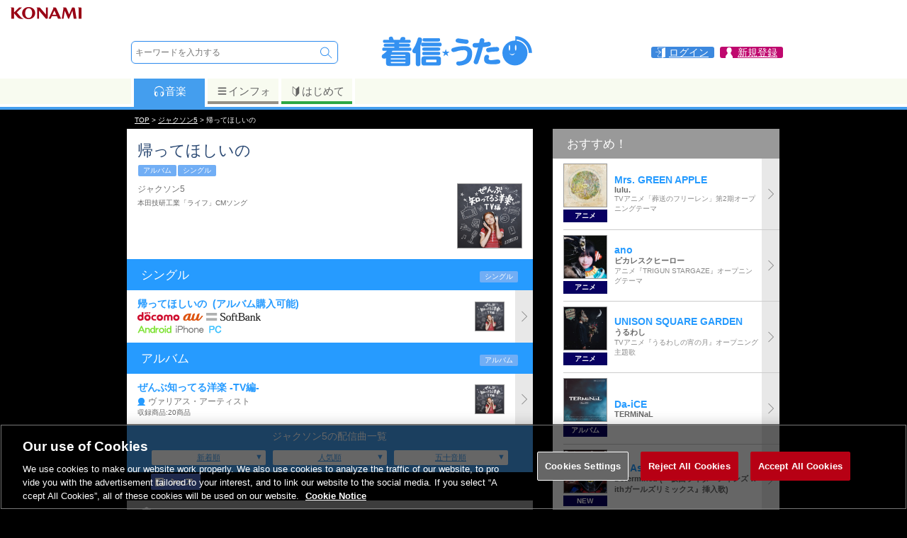

--- FILE ---
content_type: application/javascript
request_url: https://uta.573.jp/_Incapsula_Resource?SWJIYLWA=719d34d31c8e3a6e6fffd425f7e032f3&ns=1&cb=1817325973
body_size: 20267
content:
var _0x9e1f=['\x53\x7a\x66\x44\x6a\x63\x4b\x67\x47\x38\x4b\x49\x77\x72\x74\x63\x57\x63\x4f\x36\x50\x38\x4f\x61\x77\x37\x50\x43\x6b\x6b\x70\x62\x77\x36\x63\x54\x77\x6f\x62\x44\x67\x63\x4f\x6b\x77\x35\x7a\x43\x6e\x45\x62\x44\x69\x38\x4b\x53\x77\x6f\x72\x43\x6f\x67\x3d\x3d','\x77\x6f\x6a\x44\x73\x4d\x4f\x77\x44\x58\x37\x44\x69\x38\x4f\x64\x77\x36\x70\x78\x77\x36\x68\x66\x77\x34\x58\x43\x6f\x73\x4f\x47\x44\x67\x3d\x3d','\x77\x34\x46\x71\x77\x34\x7a\x43\x73\x4d\x4f\x34\x61\x67\x3d\x3d','\x77\x36\x6e\x44\x74\x73\x4b\x66\x77\x72\x4d\x55\x48\x38\x4f\x47','\x77\x70\x6e\x43\x69\x4d\x4b\x6f\x77\x34\x2f\x43\x6f\x63\x4b\x41\x4d\x31\x42\x4b\x77\x6f\x62\x43\x68\x68\x33\x44\x75\x31\x51\x3d','\x53\x63\x4f\x63\x77\x35\x6c\x75\x41\x73\x4b\x6d','\x77\x34\x70\x6f\x77\x35\x4d\x61\x77\x36\x64\x6e\x44\x51\x3d\x3d','\x65\x30\x73\x45\x77\x71\x59\x35\x53\x30\x67\x71\x63\x6e\x30\x2f\x77\x72\x42\x63\x77\x6f\x49\x3d','\x4d\x73\x4b\x4a\x77\x37\x6f\x51\x48\x79\x70\x79','\x4d\x38\x4b\x42\x77\x71\x2f\x44\x74\x47\x4c\x44\x72\x73\x4b\x74\x77\x35\x31\x44\x4a\x4d\x4b\x33','\x77\x6f\x76\x44\x71\x6b\x5a\x68\x56\x73\x4b\x31','\x50\x63\x4f\x55\x77\x6f\x67\x36\x77\x37\x37\x44\x6b\x31\x70\x59\x77\x72\x6a\x44\x68\x4d\x4b\x4d\x45\x63\x4f\x54','\x77\x37\x2f\x43\x67\x53\x68\x6c\x77\x36\x31\x66','\x58\x68\x31\x48','\x77\x70\x41\x32\x66\x63\x4b\x41\x77\x36\x66\x44\x74\x6d\x67\x42\x77\x71\x30\x2f\x4a\x69\x50\x43\x6e\x4d\x4b\x6b\x55\x73\x4b\x78\x77\x6f\x7a\x44\x6b\x67\x3d\x3d','\x77\x6f\x2f\x44\x71\x38\x4f\x78\x43\x6e\x54\x44\x6a\x38\x4b\x41\x77\x72\x42\x6f\x77\x35\x35\x5a\x77\x34\x54\x43\x6f\x73\x4f\x48\x42\x30\x77\x6a','\x41\x4d\x4f\x2f\x47\x32\x63\x47','\x4f\x38\x4f\x65\x77\x71\x6f\x37\x77\x36\x58\x44\x69\x46\x45\x58','\x51\x73\x4f\x6e\x77\x36\x58\x43\x6b\x73\x4f\x52\x77\x71\x50\x43\x6b\x7a\x6f\x6b\x77\x34\x39\x4d\x54\x77\x6e\x43\x6d\x79\x7a\x44\x71\x67\x6e\x43\x68\x51\x3d\x3d','\x53\x63\x4f\x2b\x77\x37\x72\x43\x69\x4d\x4f\x43\x77\x72\x45\x3d','\x77\x70\x76\x44\x73\x73\x4f\x71\x4c\x58\x66\x44\x6d\x63\x4f\x64\x77\x72\x63\x3d','\x58\x45\x6c\x66\x57\x55\x76\x44\x71\x4d\x4f\x50\x4b\x41\x48\x43\x6e\x4d\x4b\x75\x65\x38\x4b\x30\x77\x71\x4c\x44\x71\x51\x3d\x3d','\x64\x6d\x52\x6a\x4e\x51\x45\x47','\x77\x72\x7a\x43\x71\x38\x4b\x4e\x77\x36\x4c\x44\x6e\x77\x3d\x3d','\x77\x71\x44\x43\x6b\x73\x4f\x39\x59\x52\x37\x44\x6b\x63\x4b\x31\x77\x37\x64\x44\x58\x73\x4b\x44\x54\x67\x74\x51\x77\x71\x67\x74\x77\x72\x2f\x43\x6c\x57\x37\x43\x76\x51\x3d\x3d','\x45\x4d\x4b\x44\x66\x6e\x35\x46\x77\x71\x30\x3d','\x5a\x73\x4f\x49\x54\x6a\x6e\x43\x6c\x69\x74\x4b\x5a\x73\x4b\x66\x77\x70\x67\x3d','\x43\x73\x4b\x46\x77\x72\x76\x44\x6e\x48\x62\x44\x76\x4d\x4b\x38\x77\x35\x39\x54\x5a\x73\x4b\x69\x77\x35\x67\x38\x77\x71\x74\x6c\x45\x4d\x4f\x77\x56\x48\x48\x43\x6f\x63\x4f\x44\x77\x37\x6f\x56','\x57\x73\x4f\x46\x77\x35\x78\x6f\x45\x77\x3d\x3d','\x77\x70\x37\x44\x67\x43\x59\x3d','\x77\x71\x54\x43\x73\x54\x7a\x44\x6f\x45\x62\x44\x68\x56\x74\x45','\x77\x34\x54\x44\x6e\x4d\x4f\x44\x54\x38\x4b\x31\x4c\x57\x77\x55\x77\x35\x59\x6a\x5a\x4d\x4b\x45\x56\x47\x72\x43\x71\x56\x33\x43\x67\x63\x4f\x2b\x77\x34\x46\x70\x59\x68\x33\x44\x76\x42\x42\x62\x77\x35\x30\x3d','\x77\x72\x6a\x43\x6b\x73\x4f\x6e\x66\x52\x77\x3d','\x44\x63\x4f\x45\x77\x36\x30\x6a\x55\x63\x4f\x4b\x77\x36\x6f\x3d','\x42\x68\x35\x75\x77\x72\x67\x3d','\x77\x72\x33\x43\x72\x63\x4b\x44\x77\x37\x44\x44\x6a\x32\x78\x4f','\x43\x4d\x4b\x42\x77\x71\x50\x44\x6b\x6d\x58\x44\x74\x51\x3d\x3d','\x66\x38\x4f\x37\x77\x36\x2f\x44\x71\x79\x64\x75\x56\x54\x6a\x44\x71\x56\x2f\x44\x72\x4d\x4f\x79\x4a\x73\x4b\x49\x66\x63\x4f\x61\x51\x41\x51\x59\x77\x71\x77\x3d','\x77\x6f\x6e\x43\x74\x45\x63\x3d','\x77\x6f\x48\x44\x70\x31\x74\x33\x55\x4d\x4b\x52\x4c\x68\x2f\x43\x6c\x4d\x4b\x32','\x41\x73\x4b\x53\x65\x57\x6c\x65\x77\x71\x6b\x79\x77\x6f\x68\x77\x49\x38\x4b\x46\x41\x4d\x4f\x54\x47\x4d\x4b\x42\x62\x63\x4f\x36\x61\x4d\x4b\x62\x77\x70\x55\x6a','\x77\x36\x62\x44\x6b\x63\x4f\x76','\x61\x73\x4f\x53\x56\x44\x4c\x43\x67\x51\x42\x62\x5a\x73\x4b\x58\x77\x70\x34\x76','\x77\x34\x39\x6b\x77\x34\x77\x4c\x77\x36\x46\x69\x52\x6c\x58\x43\x74\x6d\x63\x31\x77\x6f\x2f\x44\x73\x46\x74\x64\x63\x4d\x4f\x78\x77\x34\x5a\x2b\x45\x73\x4f\x33\x77\x35\x35\x76\x77\x71\x2f\x44\x75\x38\x4f\x53\x62\x38\x4f\x2f','\x4e\x6c\x4c\x44\x70\x47\x35\x45\x58\x67\x3d\x3d','\x77\x35\x44\x43\x6a\x73\x4b\x48\x77\x6f\x44\x43\x69\x4d\x4b\x73\x77\x70\x73\x30\x46\x6c\x58\x44\x6d\x42\x48\x43\x6d\x31\x78\x68\x77\x34\x6c\x38\x4e\x7a\x45\x6c\x50\x41\x3d\x3d','\x4e\x38\x4b\x48\x55\x6b\x58\x43\x70\x58\x63\x53\x77\x70\x44\x43\x69\x54\x6e\x43\x6d\x63\x4f\x6a\x77\x6f\x30\x52\x77\x6f\x42\x4f\x77\x35\x58\x44\x72\x47\x7a\x44\x74\x57\x48\x43\x6e\x67\x66\x43\x67\x67\x46\x36\x41\x6a\x63\x4d','\x57\x78\x56\x61\x4e\x43\x63\x3d','\x55\x55\x64\x48\x51\x31\x6a\x44\x75\x38\x4f\x4f\x4a\x41\x66\x44\x6e\x63\x4b\x7a','\x56\x63\x4b\x64\x77\x70\x70\x70\x53\x63\x4b\x34\x77\x37\x72\x44\x74\x41\x3d\x3d','\x4d\x45\x66\x43\x75\x79\x51\x79\x77\x35\x34\x5a\x48\x44\x50\x43\x6b\x57\x37\x44\x75\x38\x4b\x63\x77\x36\x58\x43\x70\x6a\x67\x38\x59\x4d\x4f\x63\x77\x34\x6a\x43\x70\x38\x4b\x42\x77\x34\x5a\x69\x4f\x63\x4b\x50\x50\x38\x4b\x46\x77\x35\x48\x44\x75\x47\x76\x44\x75\x56\x41\x46\x57\x42\x6c\x41\x77\x34\x6f\x4d\x77\x70\x58\x43\x76\x63\x4f\x48\x77\x35\x37\x44\x69\x67\x2f\x43\x70\x4d\x4f\x55\x77\x70\x44\x44\x6b\x33\x4d\x49\x43\x52\x37\x43\x72\x6c\x64\x51\x62\x73\x4b\x68\x77\x71\x56\x33\x77\x34\x76\x43\x6b\x73\x4f\x6a\x4e\x73\x4f\x30\x77\x35\x72\x44\x6f\x56\x2f\x43\x6c\x63\x4b\x59\x62\x79\x51\x47\x62\x55\x64\x4a\x47\x63\x4f\x52\x49\x46\x51\x63\x54\x68\x38\x33','\x50\x4d\x4f\x59\x77\x6f\x67\x3d','\x64\x73\x4f\x7a\x77\x37\x45\x3d','\x77\x70\x6a\x43\x67\x38\x4b\x46\x55\x4d\x4f\x2f\x77\x34\x66\x43\x69\x63\x4b\x56\x77\x6f\x67\x3d','\x57\x78\x46\x45\x4d\x69\x73\x6e\x77\x37\x31\x6a','\x77\x35\x42\x6c\x77\x72\x72\x43\x68\x41\x3d\x3d','\x77\x71\x72\x43\x6e\x4d\x4f\x6f\x66\x52\x54\x44\x6c\x63\x4b\x76\x77\x36\x77\x66\x46\x4d\x4b\x50\x51\x68\x42\x54\x77\x71\x67\x67\x77\x72\x2f\x43\x73\x57\x37\x43\x74\x38\x4b\x74','\x57\x7a\x50\x44\x69\x4d\x4f\x78\x51\x67\x3d\x3d','\x77\x72\x66\x43\x74\x38\x4b\x4e\x77\x36\x66\x44\x68\x33\x74\x68\x49\x69\x51\x55\x47\x68\x63\x3d','\x53\x63\x4f\x53\x77\x35\x46\x78\x57\x4d\x4b\x68\x4c\x33\x6a\x44\x72\x63\x4b\x78\x77\x34\x72\x44\x6b\x4d\x4f\x2f\x77\x6f\x6c\x53\x77\x34\x33\x43\x71\x79\x2f\x44\x74\x38\x4b\x76\x4d\x63\x4b\x45','\x45\x73\x4b\x46\x77\x71\x48\x44\x67\x48\x51\x3d','\x47\x7a\x76\x44\x75\x73\x4b\x33\x4e\x73\x4b\x41\x77\x71\x5a\x66','\x44\x63\x4f\x51\x77\x37\x59\x6f\x55\x38\x4f\x5a\x77\x35\x39\x2b\x64\x73\x4f\x75\x77\x35\x39\x32\x77\x34\x72\x44\x75\x31\x5a\x6a\x77\x72\x50\x44\x71\x63\x4b\x64\x77\x71\x70\x30\x42\x44\x54\x44\x69\x67\x3d\x3d','\x54\x68\x74\x59\x4c\x79\x63\x72\x77\x36\x64\x35\x77\x72\x48\x43\x6d\x41\x3d\x3d','\x77\x6f\x7a\x43\x6b\x4d\x4b\x7a','\x42\x4d\x4b\x56\x4b\x6d\x6a\x44\x6c\x38\x4f\x6e\x58\x4d\x4b\x6f\x52\x4d\x4b\x44','\x77\x35\x68\x2f\x77\x72\x44\x43\x67\x6d\x7a\x43\x74\x4d\x4f\x64\x41\x51\x3d\x3d','\x77\x37\x6a\x44\x6e\x63\x4f\x62\x54\x38\x4b\x7a\x4e\x32\x77\x49\x77\x35\x6f\x2b\x59\x38\x4f\x45','\x50\x63\x4b\x62\x77\x6f\x38\x56\x77\x72\x6f\x3d','\x77\x34\x39\x6b\x77\x34\x59\x62\x77\x36\x59\x3d','\x77\x37\x54\x43\x69\x4d\x4b\x58\x77\x71\x4c\x43\x6f\x63\x4b\x51\x77\x35\x41\x79\x46\x31\x6e\x44\x6a\x52\x44\x43\x67\x51\x3d\x3d','\x43\x4d\x4b\x56\x4e\x57\x62\x44\x6e\x4d\x4f\x32','\x4b\x45\x73\x66\x51\x73\x4b\x7a','\x53\x41\x78\x66\x4d\x6a\x59\x37','\x53\x63\x4f\x4c\x77\x35\x46\x74\x48\x38\x4b\x4b\x46\x6b\x37\x44\x71\x38\x4b\x71\x77\x34\x58\x44\x68\x38\x4f\x4d\x77\x34\x6b\x53\x77\x70\x41\x3d','\x77\x37\x2f\x43\x6c\x69\x42\x6d\x77\x37\x42\x7a\x77\x35\x44\x43\x68\x4d\x4f\x32\x54\x32\x48\x44\x6c\x46\x34\x36\x77\x70\x41\x3d','\x64\x63\x4b\x37\x77\x36\x70\x33\x77\x34\x73\x72','\x77\x71\x48\x44\x6e\x4d\x4f\x4a\x77\x6f\x59\x54\x77\x70\x33\x43\x6b\x6d\x37\x44\x69\x38\x4f\x58\x77\x37\x4c\x44\x73\x63\x4b\x4c\x77\x35\x4e\x38\x4e\x4d\x4b\x65\x77\x72\x68\x57\x65\x73\x4b\x7a\x77\x70\x30\x3d','\x62\x63\x4f\x71\x77\x36\x6a\x44\x76\x44\x78\x71','\x66\x38\x4f\x37\x77\x36\x2f\x44\x71\x79\x64\x75\x56\x52\x2f\x44\x6c\x57\x2f\x44\x6a\x63\x4f\x46\x50\x38\x4b\x2b\x57\x73\x4f\x69\x61\x57\x70\x32','\x77\x34\x2f\x43\x6f\x73\x4b\x68\x77\x6f\x50\x43\x67\x63\x4b\x77\x77\x71\x45\x5a\x50\x6e\x48\x44\x75\x53\x73\x3d','\x77\x71\x76\x44\x6f\x57\x76\x43\x69\x73\x4f\x41\x57\x67\x7a\x44\x6a\x6c\x66\x43\x74\x69\x74\x6b\x45\x4d\x4f\x78\x77\x36\x66\x44\x6e\x73\x4f\x37\x57\x44\x55\x4d\x45\x33\x76\x44\x71\x38\x4b\x49\x65\x4d\x4b\x55\x77\x36\x62\x43\x73\x63\x4b\x68','\x47\x78\x70\x37\x77\x72\x34\x77','\x66\x63\x4b\x73\x77\x34\x55\x3d','\x51\x63\x4f\x76\x77\x37\x37\x43\x6e\x73\x4f\x69\x77\x72\x76\x43\x6c\x7a\x41\x6c','\x58\x45\x6c\x66\x57\x55\x76\x44\x71\x4d\x4f\x50\x4b\x41\x48\x43\x6e\x4d\x4b\x78\x5a\x4d\x4b\x69\x77\x72\x58\x44\x74\x52\x6e\x44\x74\x68\x6e\x43\x6f\x58\x4e\x49\x77\x34\x38\x6b\x51\x68\x72\x44\x69\x32\x38\x3d','\x4f\x63\x4f\x51\x77\x70\x55\x36\x77\x37\x49\x3d','\x66\x45\x77\x48','\x77\x71\x50\x43\x74\x4d\x4b\x62\x77\x37\x58\x44\x67\x33\x42\x38','\x41\x63\x4f\x33\x47\x58\x59\x4d\x46\x38\x4b\x4e\x77\x35\x55\x33\x77\x71\x54\x44\x73\x38\x4b\x71\x77\x72\x66\x44\x75\x73\x4f\x4b\x4c\x4d\x4b\x5a','\x41\x63\x4b\x63\x77\x71\x54\x44\x68\x6d\x58\x44\x72\x67\x3d\x3d','\x77\x71\x6e\x43\x6e\x38\x4f\x6b\x61\x68\x6a\x44\x6e\x4d\x4b\x56\x77\x37\x42\x59\x41\x77\x3d\x3d','\x4b\x69\x58\x44\x68\x63\x4b\x77\x77\x36\x6e\x44\x72\x79\x78\x5a\x77\x36\x58\x43\x74\x38\x4b\x65\x41\x52\x7a\x44\x6c\x4d\x4b\x77\x77\x37\x4d\x75\x77\x70\x41\x34\x4b\x4d\x4b\x2b\x53\x6a\x7a\x43\x6d\x55\x7a\x43\x6e\x38\x4b\x6b\x4d\x63\x4f\x30\x65\x73\x4b\x72\x77\x37\x63\x77\x77\x70\x48\x43\x6c\x73\x4b\x4f\x77\x71\x30\x33\x4d\x77\x3d\x3d','\x77\x70\x6a\x44\x73\x30\x4e\x6e\x52\x77\x3d\x3d','\x45\x63\x4b\x58\x77\x71\x6a\x44\x68\x31\x44\x44\x75\x73\x4b\x74\x77\x35\x35\x56\x44\x4d\x4b\x76\x77\x34\x30\x7a','\x77\x36\x58\x43\x6d\x63\x4b\x45\x77\x71\x6e\x43\x6f\x4d\x4b\x4e','\x77\x71\x66\x44\x73\x6e\x7a\x43\x6a\x63\x4f\x44','\x47\x38\x4b\x61\x59\x57\x52\x57\x77\x72\x39\x6f\x77\x6f\x68\x33\x65\x63\x4b\x56\x41\x63\x4f\x2b\x44\x38\x4b\x70\x62\x63\x4f\x33\x63\x73\x4f\x53\x77\x36\x78\x79\x50\x45\x5a\x42\x77\x6f\x42\x6e\x77\x71\x4a\x4d\x62\x56\x62\x43\x6f\x69\x78\x6a\x77\x37\x72\x44\x70\x4d\x4f\x73\x42\x42\x74\x45','\x77\x72\x37\x43\x73\x54\x37\x44\x73\x6c\x59\x3d','\x77\x6f\x33\x44\x73\x63\x4f\x36\x48\x46\x72\x44\x6e\x38\x4f\x4c\x77\x71\x70\x7a\x77\x34\x6c\x4d\x77\x34\x4c\x43\x71\x67\x3d\x3d','\x44\x53\x62\x44\x69\x4d\x4b\x74\x49\x4d\x4b\x61','\x77\x35\x78\x34\x77\x72\x2f\x43\x6a\x33\x77\x3d','\x63\x6b\x59\x64\x77\x71\x30\x2f\x52\x68\x49\x31\x63\x6a\x77\x70\x77\x71\x5a\x4b\x77\x6f\x50\x43\x68\x31\x62\x43\x6c\x63\x4b\x6f\x77\x35\x35\x45\x77\x71\x45\x4d\x77\x37\x33\x43\x71\x73\x4f\x4a\x77\x35\x5a\x71\x41\x56\x62\x43\x70\x48\x54\x43\x75\x6a\x37\x44\x75\x78\x54\x43\x6e\x73\x4b\x6f\x77\x37\x78\x33','\x77\x72\x33\x43\x6f\x7a\x66\x44\x74\x58\x4c\x44\x67\x31\x6c\x50\x47\x6b\x34\x7a\x66\x38\x4b\x4a','\x77\x70\x72\x44\x73\x4d\x4f\x2b\x41\x48\x2f\x44\x69\x77\x3d\x3d','\x4d\x56\x6a\x44\x72\x48\x4e\x55','\x77\x71\x72\x44\x6b\x73\x4f\x6f\x77\x6f\x6f\x57\x77\x72\x37\x43\x6c\x47\x37\x44\x6a\x73\x4b\x4b\x77\x36\x66\x44\x72\x38\x4b\x36\x77\x35\x31\x6d\x4b\x73\x4b\x4d\x77\x70\x63\x53\x58\x38\x4b\x2f\x77\x6f\x78\x79\x59\x77\x70\x78\x49\x38\x4b\x69\x41\x73\x4b\x35\x77\x37\x37\x44\x6a\x69\x44\x44\x75\x73\x4b\x58\x77\x6f\x4e\x75\x5a\x45\x58\x43\x6f\x47\x54\x43\x73\x73\x4f\x61\x77\x36\x66\x43\x6f\x38\x4f\x6e','\x77\x71\x33\x43\x71\x44\x76\x44\x74\x45\x66\x44\x6c\x77\x3d\x3d','\x77\x72\x54\x44\x6e\x38\x4f\x72\x77\x6f\x51\x59\x77\x72\x48\x43\x6b\x77\x3d\x3d','\x55\x55\x34\x49\x77\x72\x59\x33\x56\x41\x6b\x38\x64\x44\x49\x5a\x77\x72\x46\x49\x77\x70\x54\x44\x70\x6d\x48\x43\x74\x4d\x4b\x41\x77\x6f\x70\x51\x77\x71\x77\x4e\x77\x37\x76\x44\x72\x63\x4f\x46','\x77\x6f\x50\x43\x6a\x4d\x4b\x58\x58\x4d\x4f\x2b\x77\x34\x2f\x43\x6b\x38\x4b\x66\x77\x70\x37\x43\x6c\x73\x4b\x39\x5a\x4d\x4b\x4a\x43\x73\x4f\x68','\x77\x35\x74\x79\x77\x72\x66\x43\x6b\x6d\x7a\x43\x72\x67\x3d\x3d','\x77\x70\x7a\x43\x6c\x73\x4b\x6d\x77\x35\x76\x43\x70\x51\x3d\x3d','\x51\x73\x4f\x46\x77\x34\x5a\x30\x45\x63\x4b\x30\x4e\x45\x54\x44\x71\x38\x4f\x74\x77\x35\x62\x44\x6a\x63\x4f\x39\x77\x35\x4d\x36\x77\x6f\x54\x43\x6f\x69\x54\x44\x72\x63\x4b\x4d\x4a\x4d\x4b\x59\x77\x71\x42\x35\x4b\x41\x58\x44\x74\x73\x4f\x62\x77\x34\x6c\x44','\x4d\x69\x58\x44\x6e\x38\x4b\x73\x77\x36\x73\x3d','\x57\x63\x4f\x31\x77\x37\x62\x43\x69\x63\x4f\x33\x77\x71\x58\x43\x67\x6a\x73\x69\x77\x71\x56\x4f\x53\x78\x30\x3d','\x77\x35\x56\x69\x77\x34\x41\x47\x77\x36\x4a\x77','\x51\x73\x4f\x46\x77\x34\x5a\x30\x45\x63\x4b\x30\x4e\x45\x54\x44\x71\x38\x4f\x74\x77\x35\x62\x44\x6a\x63\x4f\x39\x77\x35\x4d\x36\x77\x6f\x54\x43\x6f\x69\x54\x44\x72\x63\x4b\x4d\x4a\x4d\x4b\x59\x77\x71\x42\x35\x4e\x51\x62\x44\x74\x63\x4f\x47\x77\x34\x4e\x4a\x77\x36\x41\x62','\x5a\x30\x49\x74\x49\x33\x73\x3d','\x77\x6f\x4c\x44\x6e\x67\x44\x44\x71\x42\x5a\x79\x4b\x43\x33\x43\x70\x38\x4f\x6a\x77\x6f\x33\x43\x73\x4d\x4f\x49','\x4f\x38\x4b\x57\x77\x6f\x49\x55\x77\x72\x6e\x44\x68\x43\x67\x49','\x51\x38\x4b\x48\x4c\x33\x45\x42\x77\x71\x49\x76\x77\x70\x73\x30\x5a\x38\x4b\x63\x51\x4d\x4f\x6e\x53\x4d\x4b\x55\x50\x73\x4f\x75\x4a\x63\x4f\x61\x77\x70\x39\x76\x65\x51\x3d\x3d','\x42\x63\x4f\x75\x47\x33\x73\x58','\x77\x72\x72\x43\x68\x57\x34\x64\x52\x63\x4f\x64\x57\x73\x4f\x63\x63\x52\x4d\x77\x77\x70\x54\x43\x73\x77\x3d\x3d','\x77\x36\x37\x43\x68\x73\x4b\x43','\x50\x4d\x4f\x44\x77\x70\x6f\x3d','\x57\x73\x4b\x6b\x58\x6d\x4e\x53\x77\x72\x39\x73\x77\x70\x52\x77\x4f\x38\x4b\x42\x4c\x63\x4f\x4a\x47\x4d\x4b\x62\x5a\x63\x4f\x6e\x62\x73\x4f\x46\x77\x34\x30\x73\x47\x33\x41\x6b\x77\x71\x39\x42\x77\x6f\x56\x78\x57\x78\x6a\x44\x69\x44\x74\x62\x77\x36\x6b\x3d','\x77\x37\x56\x73\x77\x35\x59\x48','\x77\x36\x6a\x43\x6d\x43\x39\x79\x77\x37\x5a\x42','\x77\x35\x6e\x43\x70\x51\x51\x72\x61\x38\x4b\x45\x41\x52\x4c\x44\x6b\x4d\x4b\x38\x77\x36\x50\x44\x71\x44\x5a\x4d\x77\x70\x37\x43\x68\x4d\x4b\x38\x77\x71\x74\x5a\x77\x6f\x33\x44\x6f\x32\x77\x42\x4c\x55\x6f\x61\x64\x63\x4f\x63\x77\x37\x64\x42\x64\x78\x4c\x44\x73\x4d\x4f\x55\x77\x34\x54\x43\x72\x79\x4a\x4e\x77\x71\x66\x43\x6d\x41\x3d\x3d','\x57\x30\x45\x47\x63\x33\x63\x72\x77\x37\x45\x6e\x77\x36\x6a\x44\x68\x54\x6b\x6c\x54\x4d\x4b\x75\x4b\x6e\x38\x42\x77\x36\x4c\x44\x76\x43\x37\x44\x69\x48\x62\x44\x6a\x63\x4b\x53\x77\x35\x50\x43\x70\x79\x68\x7a\x77\x72\x2f\x44\x71\x73\x4f\x31\x77\x37\x41\x43\x53\x38\x4b\x42\x4d\x58\x4c\x44\x6a\x57\x62\x44\x72\x68\x44\x44\x70\x73\x4b\x74\x77\x6f\x33\x43\x71\x48\x51\x6e\x77\x37\x74\x2b\x59\x4d\x4b\x74\x63\x73\x4f\x2f\x52\x44\x42\x2f\x53\x79\x58\x43\x6a\x55\x4c\x44\x67\x47\x50\x43\x72\x53\x44\x43\x6e\x41\x3d\x3d','\x77\x72\x66\x44\x68\x73\x4f\x38\x77\x70\x41\x46\x77\x71\x30\x3d','\x50\x4d\x4f\x45\x77\x70\x73\x38\x77\x36\x50\x44\x6b\x77\x3d\x3d','\x55\x73\x4b\x62\x77\x72\x67\x3d','\x45\x38\x4f\x45\x77\x37\x4d\x70','\x46\x73\x4b\x52\x4d\x48\x54\x44\x6b\x51\x3d\x3d','\x49\x63\x4f\x7a\x50\x41\x3d\x3d','\x53\x63\x4f\x4f\x77\x35\x34\x3d','\x51\x38\x4b\x47\x77\x71\x5a\x38','\x46\x4d\x4f\x71\x47\x48\x4d\x3d','\x46\x63\x4b\x61\x4e\x67\x3d\x3d','\x77\x37\x78\x44\x77\x36\x63\x3d','\x77\x35\x52\x6e\x77\x35\x62\x43\x71\x77\x3d\x3d','\x77\x37\x55\x30\x53\x77\x3d\x3d','\x4a\x38\x4b\x64\x77\x36\x55\x3d','\x4e\x56\x34\x58','\x48\x46\x78\x47\x59\x31\x6a\x44\x75\x38\x4f\x53\x4b\x52\x54\x43\x6d\x73\x4f\x6f','\x5a\x4d\x4b\x73\x77\x35\x42\x77\x77\x34\x30\x78\x77\x37\x30\x69','\x54\x69\x44\x44\x67\x63\x4f\x6c\x55\x77\x68\x55\x77\x36\x6a\x44\x71\x46\x31\x76\x77\x34\x6a\x43\x6f\x41\x3d\x3d','\x52\x44\x2f\x44\x67\x77\x3d\x3d','\x4e\x7a\x62\x44\x6b\x41\x3d\x3d','\x77\x70\x73\x62\x66\x77\x3d\x3d','\x41\x38\x4f\x37\x77\x37\x6c\x7a\x46\x63\x4b\x30\x4d\x46\x6a\x44\x72\x4d\x4b\x76\x77\x34\x4c\x44\x6f\x63\x4f\x4b\x77\x34\x51\x49\x77\x6f\x7a\x43\x73\x6a\x6a\x44\x75\x73\x4b\x74\x65\x73\x4b\x2f\x77\x70\x49\x57\x45\x54\x50\x44\x67\x63\x4f\x77\x77\x36\x51\x62\x77\x37\x67\x46\x55\x63\x4b\x54','\x46\x38\x4b\x50\x65\x47\x77\x3d','\x77\x6f\x44\x43\x69\x4d\x4b\x53\x52\x73\x4f\x34\x77\x34\x6e\x43\x67\x67\x3d\x3d','\x61\x63\x4f\x49\x52\x77\x3d\x3d','\x63\x73\x4f\x4f\x54\x6a\x50\x43\x6e\x44\x38\x3d','\x64\x33\x4e\x70\x4d\x78\x67\x51\x77\x37\x37\x44\x6a\x67\x3d\x3d','\x5a\x56\x38\x59','\x77\x36\x6a\x44\x6b\x63\x4f\x48\x57\x63\x4b\x35\x4e\x53\x63\x3d','\x77\x72\x76\x43\x6e\x63\x4f\x76\x62\x52\x2f\x44\x6d\x63\x4b\x76\x77\x37\x31\x56','\x77\x71\x66\x44\x6e\x4d\x4f\x77\x77\x70\x41\x65\x77\x72\x50\x43\x68\x51\x3d\x3d','\x77\x36\x76\x43\x68\x4d\x4b\x43','\x44\x63\x4f\x51\x77\x37\x59\x6f\x55\x38\x4f\x5a\x77\x35\x39\x2b\x64\x67\x3d\x3d','\x77\x71\x44\x44\x72\x6e\x37\x43\x6a\x4d\x4f\x44\x58\x69\x33\x44\x73\x32\x7a\x44\x6d\x79\x6c\x67\x44\x63\x4f\x37\x77\x35\x33\x44\x67\x73\x4f\x6c\x53\x51\x3d\x3d','\x77\x36\x51\x30\x57\x73\x4f\x68','\x77\x71\x50\x44\x6c\x73\x4f\x71\x77\x72\x63\x59\x77\x72\x4c\x43\x68\x51\x3d\x3d','\x4a\x6d\x41\x36\x4f\x6b\x49\x4a\x77\x71\x54\x44\x68\x73\x4f\x66\x4b\x6c\x4c\x44\x74\x38\x4b\x7a\x50\x6b\x49\x3d','\x62\x31\x63\x48\x77\x71\x30\x73','\x66\x6c\x68\x4f\x54\x73\x4f\x72\x54\x4d\x4b\x70\x77\x72\x73\x79\x77\x71\x37\x44\x73\x63\x4b\x65\x59\x4d\x4b\x41\x45\x55\x4c\x43\x6b\x41\x3d\x3d','\x46\x38\x4b\x68\x61\x32\x66\x43\x76\x67\x3d\x3d','\x4f\x6d\x4d\x39','\x54\x6a\x72\x44\x68\x63\x4f\x32\x5a\x68\x6b\x3d','\x4c\x63\x4f\x38\x77\x34\x77\x3d','\x77\x70\x54\x44\x68\x51\x54\x44\x71\x42\x5a\x68','\x77\x6f\x44\x44\x71\x32\x4d\x3d','\x62\x4d\x4f\x7a\x61\x41\x3d\x3d','\x77\x71\x33\x43\x6d\x38\x4f\x71\x65\x6a\x72\x44\x6e\x38\x4b\x6c\x77\x37\x31\x77\x42\x41\x3d\x3d','\x63\x6b\x73\x67\x4a\x46\x2f\x43\x6b\x77\x3d\x3d','\x66\x55\x5a\x6a','\x77\x36\x6a\x44\x6c\x73\x4f\x49\x57\x4d\x4b\x56\x4e\x69\x59\x61\x77\x37\x49\x75','\x77\x37\x7a\x44\x75\x38\x4b\x4d\x77\x72\x49\x38\x42\x41\x3d\x3d','\x4e\x54\x4c\x44\x75\x77\x3d\x3d','\x77\x35\x42\x7a\x77\x70\x49\x3d','\x55\x33\x6f\x70','\x41\x6b\x6f\x30','\x4a\x79\x7a\x44\x6b\x73\x4b\x72\x77\x34\x2f\x44\x75\x67\x3d\x3d','\x48\x45\x54\x44\x68\x77\x3d\x3d','\x61\x38\x4f\x36\x77\x36\x44\x44\x76\x51\x6c\x74','\x77\x37\x4c\x44\x69\x38\x4b\x4b','\x4b\x4d\x4b\x53\x77\x6f\x49\x53\x77\x70\x37\x44\x6e\x77\x3d\x3d','\x58\x46\x46\x6c','\x4b\x38\x4b\x2f\x54\x51\x3d\x3d','\x77\x72\x37\x43\x67\x4d\x4b\x4a','\x59\x38\x4f\x6f\x77\x35\x6b\x3d','\x47\x38\x4b\x43\x57\x77\x3d\x3d','\x43\x79\x72\x44\x75\x51\x3d\x3d','\x64\x73\x4f\x43\x77\x36\x49\x3d','\x4c\x45\x49\x34','\x43\x56\x67\x4a','\x77\x35\x39\x73\x77\x70\x67\x3d','\x42\x38\x4b\x4d\x77\x71\x7a\x44\x68\x31\x4c\x44\x73\x73\x4b\x73\x77\x35\x56\x67\x50\x41\x3d\x3d','\x58\x6b\x31\x48\x56\x31\x6a\x44\x6f\x51\x3d\x3d','\x77\x6f\x2f\x43\x73\x63\x4f\x49\x54\x44\x7a\x44\x74\x73\x4b\x47\x77\x35\x42\x34\x4f\x73\x4b\x72\x62\x53\x68\x77\x77\x6f\x49\x65\x77\x70\x72\x43\x72\x6c\x4c\x43\x68\x38\x4b\x64\x77\x34\x77\x4f\x77\x6f\x7a\x44\x68\x73\x4f\x41\x77\x71\x38\x39\x46\x6b\x4a\x47\x65\x63\x4f\x30\x77\x34\x37\x43\x69\x69\x74\x51\x4b\x33\x41\x65\x77\x37\x6e\x43\x6f\x46\x78\x2b\x4b\x78\x62\x43\x6d\x7a\x7a\x44\x6e\x31\x63\x2b\x77\x34\x35\x2f\x77\x6f\x50\x43\x69\x73\x4b\x6c\x5a\x7a\x37\x43\x6a\x63\x4b\x37\x77\x34\x59\x4f\x77\x37\x35\x33','\x56\x73\x4f\x4e\x77\x72\x45\x39\x42\x73\x4f\x45\x77\x70\x39\x74\x4e\x38\x4b\x38\x77\x6f\x77\x3d','\x59\x47\x78\x6d\x4c\x77\x45\x3d','\x77\x71\x55\x2f\x64\x63\x4b\x6e\x77\x37\x37\x44\x71\x67\x3d\x3d','\x77\x6f\x33\x43\x68\x4d\x4b\x64\x77\x71\x33\x44\x67\x33\x42\x73\x4e\x78\x6b\x6b\x44\x52\x63\x62\x59\x51\x3d\x3d','\x4c\x6b\x73\x52\x57\x63\x4b\x7a\x56\x51\x3d\x3d','\x77\x72\x62\x44\x73\x48\x48\x43\x69\x73\x4f\x54','\x77\x70\x54\x43\x6c\x4d\x4f\x4a','\x77\x70\x4c\x43\x67\x63\x4b\x70\x77\x34\x72\x43\x74\x4d\x4b\x45','\x77\x72\x76\x43\x70\x54\x44\x44\x74\x45\x66\x44\x6c\x67\x3d\x3d','\x77\x71\x33\x44\x6e\x63\x4f\x36\x77\x6f\x59\x4a\x77\x70\x44\x43\x68\x67\x3d\x3d','\x42\x63\x4f\x72\x46\x57\x45\x58\x45\x67\x3d\x3d','\x77\x72\x6e\x44\x73\x73\x4f\x34','\x4b\x38\x4b\x56\x77\x37\x45\x57\x41\x68\x5a\x6e','\x4c\x73\x4b\x65\x77\x37\x73\x55\x44\x6a\x45\x3d','\x63\x63\x4f\x43\x55\x79\x4d\x3d','\x49\x38\x4f\x55\x77\x70\x63\x6f\x77\x36\x50\x44\x69\x51\x3d\x3d','\x62\x63\x4f\x30\x77\x36\x48\x43\x6d\x73\x4f\x50','\x77\x34\x5a\x73\x62\x73\x4f\x54\x77\x72\x54\x44\x70\x67\x31\x5a\x77\x72\x68\x30\x5a\x79\x2f\x44\x6a\x38\x4b\x30\x43\x63\x4b\x76\x77\x35\x6a\x44\x67\x73\x4f\x77\x4e\x6a\x6b\x58\x62\x42\x34\x71\x77\x71\x54\x43\x6b\x63\x4b\x36\x77\x35\x6c\x6d\x77\x72\x77\x78\x77\x35\x63\x37\x77\x34\x59\x6c\x43\x38\x4b\x37\x77\x71\x6a\x43\x76\x73\x4f\x72\x4f\x57\x4d\x4d\x77\x34\x76\x44\x70\x32\x64\x32\x65\x6a\x63\x62\x50\x6e\x34\x71\x77\x34\x51\x4c\x61\x41\x51\x55\x77\x36\x37\x44\x76\x67\x3d\x3d','\x77\x71\x38\x6c\x45\x33\x6b\x78','\x45\x38\x4b\x46\x52\x67\x3d\x3d','\x4c\x73\x4b\x62\x53\x67\x3d\x3d','\x49\x31\x45\x49','\x77\x71\x72\x43\x70\x77\x6f\x3d','\x49\x69\x72\x44\x6d\x51\x3d\x3d','\x4b\x43\x48\x44\x6e\x63\x4b\x2b\x77\x37\x72\x44\x70\x67\x3d\x3d','\x64\x73\x4f\x53\x51\x69\x54\x43\x68\x7a\x6f\x3d','\x77\x36\x4c\x43\x6c\x38\x4f\x69\x62\x78\x7a\x44\x67\x38\x4b\x31\x77\x71\x55\x3d','\x54\x4d\x4b\x44\x59\x51\x3d\x3d','\x63\x31\x51\x5a','\x77\x37\x6a\x44\x67\x63\x4f\x67\x43\x38\x4b\x47\x77\x6f\x73\x50\x55\x73\x4b\x45\x77\x36\x76\x44\x6e\x6a\x52\x31\x77\x35\x30\x74\x77\x71\x31\x59\x77\x37\x54\x43\x6e\x77\x76\x43\x75\x63\x4f\x44\x77\x70\x58\x44\x73\x4d\x4f\x6d\x46\x73\x4b\x57\x77\x35\x4c\x44\x6e\x73\x4b\x6b\x51\x45\x6b\x7a\x4e\x4d\x4b\x6d\x77\x37\x58\x43\x6d\x4d\x4f\x4f\x77\x71\x6e\x43\x6a\x51\x3d\x3d','\x77\x71\x6e\x43\x68\x44\x7a\x44\x69\x6b\x44\x43\x6c\x47\x35\x51\x57\x54\x31\x35\x4d\x73\x4f\x66\x66\x52\x35\x61\x66\x55\x5a\x4e\x45\x32\x48\x43\x6a\x55\x55\x35\x77\x6f\x63\x56\x77\x36\x35\x77\x49\x6d\x4d\x2f\x77\x36\x62\x44\x70\x52\x76\x44\x6c\x6b\x45\x35\x77\x6f\x48\x43\x75\x7a\x45\x3d','\x77\x37\x38\x4b\x63\x63\x4f\x78\x44\x42\x54\x44\x70\x41\x45\x3d','\x49\x73\x4f\x51\x77\x6f\x6b\x3d','\x77\x72\x6b\x51\x58\x51\x3d\x3d','\x77\x36\x48\x44\x6b\x63\x4f\x41\x52\x41\x3d\x3d','\x54\x63\x4b\x58\x77\x71\x64\x36\x54\x38\x4b\x35','\x77\x72\x50\x44\x70\x38\x4f\x66','\x4f\x38\x4b\x5a\x77\x6f\x55\x3d','\x77\x6f\x37\x43\x69\x38\x4b\x33','\x43\x73\x4b\x49\x77\x70\x45\x42\x77\x71\x59\x3d','\x63\x45\x49\x46\x77\x71\x4d\x73\x54\x77\x3d\x3d','\x44\x31\x45\x6e','\x77\x70\x76\x43\x67\x6c\x49\x3d','\x45\x38\x4b\x74\x62\x77\x3d\x3d','\x66\x55\x59\x76\x4d\x57\x72\x43\x6a\x77\x3d\x3d','\x4d\x4d\x4b\x62\x54\x30\x6b\x3d','\x57\x7a\x35\x50','\x77\x70\x33\x44\x67\x67\x7a\x44\x74\x41\x3d\x3d','\x55\x4d\x4f\x30\x77\x34\x73\x3d','\x62\x4d\x4b\x77\x77\x72\x34\x3d','\x77\x71\x6e\x44\x70\x58\x50\x43\x68\x4d\x4f\x54\x55\x77\x3d\x3d','\x5a\x4d\x4f\x33\x77\x36\x2f\x44\x71\x44\x78\x78','\x4e\x44\x48\x44\x67\x4d\x4b\x78','\x77\x35\x4e\x72\x77\x71\x34\x3d','\x49\x7a\x46\x59','\x49\x63\x4b\x56\x77\x6f\x6f\x4f','\x66\x45\x49\x78','\x77\x6f\x77\x50\x4b\x41\x3d\x3d','\x77\x70\x49\x66\x4d\x41\x3d\x3d','\x77\x72\x67\x54\x61\x67\x3d\x3d','\x77\x71\x2f\x44\x72\x33\x54\x43\x6a\x51\x3d\x3d','\x64\x52\x4a\x38','\x51\x54\x66\x44\x69\x73\x4f\x6a\x55\x77\x55\x3d','\x77\x70\x33\x44\x74\x6e\x55\x3d','\x41\x38\x4b\x59\x50\x58\x50\x44\x74\x38\x4f\x74\x62\x4d\x4b\x30\x64\x63\x4b\x53','\x77\x6f\x33\x44\x75\x6b\x35\x67\x59\x63\x4b\x70\x49\x78\x37\x43\x6f\x63\x4b\x71','\x4c\x58\x41\x70\x77\x36\x64\x37\x41\x63\x4f\x49\x45\x51\x3d\x3d','\x77\x71\x77\x67\x44\x48\x67\x3d','\x4a\x73\x4b\x63\x77\x71\x4d\x3d','\x52\x48\x42\x46','\x77\x70\x73\x2f\x66\x4d\x4b\x46\x77\x37\x4c\x44\x73\x67\x3d\x3d','\x54\x38\x4f\x75\x77\x37\x4c\x43\x69\x63\x4f\x31\x77\x71\x33\x43\x67\x7a\x41\x58\x77\x70\x55\x3d','\x45\x73\x4b\x2b\x43\x51\x3d\x3d','\x66\x42\x51\x43\x42\x73\x4b\x6d\x41\x38\x4f\x6a\x77\x37\x39\x32\x77\x36\x66\x43\x76\x38\x4f\x56\x4b\x4d\x4f\x4e\x46\x30\x4c\x43\x6c\x46\x56\x75\x46\x33\x4e\x6a\x51\x55\x63\x7a\x5a\x31\x31\x49\x64\x73\x4b\x69\x77\x71\x6b\x3d','\x55\x73\x4b\x43\x77\x71\x56\x30\x54\x77\x3d\x3d','\x77\x6f\x66\x43\x71\x51\x67\x3d','\x66\x63\x4b\x72\x77\x37\x6b\x3d','\x77\x35\x4a\x76\x77\x72\x44\x43\x68\x6d\x7a\x43\x74\x51\x3d\x3d','\x77\x37\x50\x44\x74\x73\x4b\x44\x77\x71\x63\x4a\x47\x41\x3d\x3d','\x42\x73\x4f\x72\x42\x48\x6f\x3d','\x77\x72\x37\x43\x75\x63\x4b\x65','\x77\x35\x37\x44\x6b\x73\x4f\x65','\x77\x6f\x54\x44\x76\x55\x5a\x38','\x77\x70\x33\x43\x6c\x6e\x38\x5a','\x77\x36\x6e\x43\x6e\x44\x56\x43\x77\x37\x42\x42\x77\x35\x41\x3d','\x77\x36\x35\x62\x77\x35\x4d\x3d','\x52\x73\x4b\x58\x77\x72\x31\x4a\x55\x73\x4b\x38\x77\x37\x45\x3d','\x77\x6f\x38\x43\x4b\x41\x3d\x3d','\x77\x34\x7a\x43\x72\x7a\x41\x3d','\x66\x32\x54\x44\x6c\x73\x4b\x68\x77\x37\x37\x44\x70\x79\x70\x54\x77\x36\x54\x43\x70\x41\x3d\x3d','\x77\x71\x33\x43\x6d\x45\x77\x78\x5a\x63\x4f\x72\x61\x38\x4f\x43\x66\x52\x41\x79','\x66\x4d\x4f\x4e\x77\x34\x68\x5a\x77\x36\x6a\x43\x6e\x48\x46\x63\x77\x34\x58\x43\x70\x32\x68\x75\x55\x69\x6e\x43\x6c\x73\x4b\x4c\x4a\x6e\x42\x76\x77\x37\x7a\x43\x73\x57\x66\x43\x73\x73\x4b\x6d\x55\x73\x4f\x44\x77\x35\x51\x4d\x77\x37\x44\x44\x74\x38\x4b\x59\x77\x36\x55\x76\x66\x63\x4f\x79\x77\x37\x39\x6d\x77\x70\x6e\x44\x6d\x4d\x4b\x62','\x41\x42\x70\x6e','\x77\x35\x58\x44\x6b\x4d\x4b\x6c','\x42\x63\x4b\x77\x77\x71\x77\x3d','\x59\x6e\x52\x4f','\x77\x72\x62\x44\x6c\x55\x63\x3d','\x53\x45\x46\x76','\x52\x78\x74\x66\x4c\x77\x3d\x3d','\x77\x35\x48\x44\x71\x73\x4f\x2f','\x77\x70\x62\x44\x72\x6b\x34\x3d','\x61\x63\x4f\x43\x54\x6a\x44\x43\x68\x79\x41\x3d','\x77\x34\x64\x39\x77\x34\x72\x43\x71\x4d\x4f\x6c\x66\x41\x3d\x3d','\x4f\x79\x31\x6d','\x65\x77\x54\x44\x6c\x51\x3d\x3d','\x65\x79\x4a\x48','\x52\x55\x77\x47','\x46\x38\x4b\x6d\x77\x36\x50\x43\x6d\x73\x4f\x43\x77\x71\x72\x44\x6d\x6e\x6f\x3d','\x77\x37\x58\x44\x76\x4d\x4b\x45\x77\x71\x34\x3d','\x77\x36\x6b\x51\x65\x67\x3d\x3d','\x4a\x30\x6e\x43\x73\x51\x3d\x3d','\x61\x58\x56\x4d','\x77\x6f\x48\x43\x69\x4d\x4b\x50\x55\x73\x4f\x74\x77\x34\x59\x3d','\x46\x47\x48\x44\x6f\x77\x3d\x3d','\x77\x71\x72\x44\x6a\x45\x73\x3d','\x77\x71\x62\x44\x72\x33\x50\x43\x6b\x4d\x4f\x54\x53\x51\x33\x44\x67\x6c\x48\x44\x74\x7a\x51\x3d','\x77\x70\x72\x43\x67\x63\x4b\x6c\x77\x35\x6a\x43\x70\x38\x4b\x4c\x65\x46\x41\x3d','\x77\x71\x66\x44\x6e\x4d\x4f\x77\x77\x70\x41\x46\x77\x71\x33\x43\x6c\x57\x4c\x44\x69\x4d\x4f\x4c\x77\x36\x55\x3d','\x77\x34\x42\x33\x77\x34\x66\x43\x74\x73\x4f\x72\x66\x6c\x39\x46','\x64\x73\x4f\x4f\x55\x51\x3d\x3d','\x50\x6b\x30\x50','\x77\x6f\x72\x43\x72\x73\x4b\x4d','\x65\x38\x4f\x2f\x77\x36\x41\x3d','\x77\x37\x78\x73\x77\x35\x59\x4b','\x53\x6a\x66\x44\x6b\x4d\x4f\x51\x54\x67\x42\x30','\x4e\x63\x4b\x38\x52\x67\x3d\x3d','\x65\x4d\x4b\x47\x77\x35\x4d\x63\x77\x36\x76\x44\x6c\x32\x38\x5a\x77\x72\x58\x43\x72\x6e\x73\x39\x45\x6a\x44\x43\x6a\x38\x4f\x59\x59\x51\x3d\x3d','\x58\x38\x4f\x32\x77\x37\x2f\x43\x6b\x73\x4f\x43','\x4b\x63\x4b\x34\x66\x58\x6a\x43\x76\x42\x78\x2b\x77\x37\x4c\x43\x72\x78\x58\x44\x73\x47\x37\x44\x76\x38\x4b\x4e\x77\x34\x4e\x38\x77\x35\x44\x44\x73\x48\x46\x6a\x77\x36\x4e\x31\x4f\x63\x4f\x4b\x77\x6f\x77\x6e\x77\x70\x62\x44\x6e\x43\x4d\x54\x77\x71\x58\x44\x6a\x6a\x35\x33\x77\x35\x39\x4c\x77\x72\x6e\x43\x6d\x55\x58\x43\x6b\x67\x3d\x3d','\x4a\x30\x73\x58\x58\x41\x3d\x3d','\x77\x6f\x72\x44\x6b\x6b\x38\x3d','\x4b\x46\x77\x58\x51\x63\x4b\x75\x51\x77\x3d\x3d','\x4c\x63\x4b\x38\x56\x67\x3d\x3d','\x4a\x6b\x54\x44\x71\x58\x68\x57\x52\x42\x33\x44\x6b\x73\x4f\x4a','\x77\x34\x35\x4c\x77\x36\x59\x3d','\x77\x71\x66\x43\x6a\x54\x4e\x6a\x77\x37\x77\x3d','\x51\x4d\x4f\x42\x77\x35\x35\x36\x41\x73\x4b\x39','\x77\x6f\x66\x43\x74\x4d\x4b\x69','\x77\x70\x58\x43\x68\x4d\x4b\x59','\x4c\x45\x55\x67\x4f\x6d\x33\x43\x67\x67\x3d\x3d','\x41\x7a\x48\x44\x68\x38\x4b\x6b\x4d\x4d\x4b\x42','\x52\x79\x31\x31','\x43\x6b\x48\x43\x72\x51\x3d\x3d','\x77\x6f\x4e\x73\x77\x72\x2f\x43\x6a\x57\x76\x43\x75\x41\x3d\x3d','\x77\x34\x68\x72\x77\x72\x4c\x43\x6c\x48\x30\x3d','\x4f\x44\x31\x65','\x45\x63\x4b\x4b\x77\x71\x6e\x44\x6b\x48\x66\x44\x74\x4d\x4b\x6d\x77\x35\x56\x46','\x4f\x6b\x30\x33','\x51\x44\x74\x2b','\x77\x36\x37\x43\x72\x63\x4b\x41\x77\x37\x62\x44\x6a\x33\x68\x6d\x4f\x41\x77\x66','\x63\x6e\x45\x4d','\x49\x47\x73\x32','\x57\x63\x4b\x2f\x63\x6d\x4c\x43\x70\x67\x3d\x3d','\x47\x73\x4f\x37\x47\x58\x55\x58\x43\x41\x3d\x3d','\x53\x63\x4f\x65\x77\x37\x59\x3d','\x47\x4d\x4b\x30\x58\x77\x3d\x3d','\x41\x73\x4f\x78\x4a\x47\x59\x52\x43\x63\x4f\x4e\x77\x35\x55\x3d','\x45\x4d\x4b\x79\x77\x70\x73\x3d','\x66\x63\x4b\x4d\x77\x34\x73\x3d','\x77\x34\x72\x44\x6a\x67\x54\x44\x74\x44\x6c\x36\x4f\x57\x50\x43\x74\x73\x4f\x52\x77\x6f\x33\x43\x71\x4d\x4f\x63\x43\x68\x51\x2f','\x77\x71\x4c\x43\x6c\x73\x4f\x6c\x62\x77\x33\x44\x6d\x41\x3d\x3d','\x59\x73\x4f\x69\x77\x34\x55\x3d','\x77\x71\x6e\x43\x6d\x33\x34\x62\x57\x4d\x4f\x57\x51\x4d\x4f\x56\x62\x41\x6f\x77\x77\x70\x54\x43\x73\x78\x38\x65\x4b\x43\x67\x3d','\x77\x71\x7a\x44\x72\x38\x4f\x66\x77\x72\x78\x4d\x44\x4d\x4b\x63\x77\x37\x30\x56','\x77\x71\x72\x43\x68\x32\x63\x56\x52\x51\x3d\x3d','\x4c\x73\x4b\x30\x77\x37\x59\x3d','\x66\x33\x6c\x6b\x49\x51\x45\x64','\x43\x4d\x4b\x30\x61\x57\x6e\x43\x76\x6b\x4d\x3d','\x57\x51\x54\x44\x73\x67\x3d\x3d','\x4e\x7a\x4c\x44\x70\x67\x3d\x3d','\x65\x4d\x4f\x2b\x77\x37\x54\x44\x71\x43\x46\x33\x4a\x44\x4c\x44\x70\x46\x2f\x43\x74\x41\x3d\x3d','\x77\x6f\x6a\x44\x72\x73\x4f\x71\x43\x58\x4c\x44\x6c\x73\x4f\x64','\x48\x6b\x33\x43\x75\x69\x38\x6a\x77\x35\x63\x3d','\x44\x7a\x35\x46','\x5a\x38\x4f\x69\x63\x67\x3d\x3d','\x77\x34\x68\x33\x77\x34\x76\x43\x70\x4d\x4f\x34\x63\x51\x3d\x3d','\x41\x6b\x54\x43\x6f\x53\x38\x2b\x77\x35\x45\x6f\x55\x54\x2f\x43\x6e\x43\x50\x44\x73\x4d\x4b\x63\x77\x71\x50\x44\x74\x69\x51\x37\x61\x4d\x4f\x57\x77\x34\x50\x43\x70\x77\x3d\x3d','\x52\x6e\x35\x2f','\x77\x35\x41\x35\x57\x38\x4f\x6a\x45\x52\x66\x44\x6a\x51\x63\x59\x59\x73\x4b\x75\x50\x4d\x4f\x4a\x77\x70\x78\x46\x77\x71\x56\x35\x55\x73\x4b\x4a\x77\x70\x44\x44\x6c\x4d\x4b\x75\x45\x48\x66\x43\x6c\x4d\x4b\x6b','\x77\x72\x55\x37\x47\x33\x55\x39\x77\x35\x6c\x57','\x77\x35\x52\x6f\x77\x34\x77\x49\x77\x37\x70\x39','\x77\x6f\x72\x43\x73\x73\x4b\x52','\x77\x72\x6a\x43\x76\x43\x66\x44\x6f\x46\x72\x44\x69\x6d\x4e\x45\x46\x6e\x35\x76\x59\x73\x4b\x47\x4c\x6c\x41\x62\x55\x56\x56\x47\x56\x57\x54\x44\x75\x57\x55\x67\x77\x34\x51\x43\x77\x71\x52\x70\x49\x48\x4e\x36\x77\x71\x72\x44\x70\x79\x66\x44\x75\x78\x30\x3d','\x59\x4d\x4b\x76\x77\x37\x5a\x6a\x77\x35\x59\x32\x77\x36\x41\x3d','\x45\x51\x4c\x44\x75\x67\x3d\x3d','\x77\x71\x62\x43\x74\x73\x4b\x4b\x77\x37\x66\x44\x6a\x48\x64\x68\x4d\x77\x30\x3d','\x77\x36\x66\x44\x6d\x38\x4f\x48\x54\x63\x4b\x69\x4d\x51\x3d\x3d','\x77\x72\x2f\x43\x6c\x4d\x4b\x33','\x65\x4d\x4f\x2b\x77\x37\x54\x44\x71\x43\x46\x33\x4a\x44\x4c\x44\x70\x46\x2f\x43\x74\x4d\x4f\x77\x48\x63\x4b\x55\x66\x73\x4f\x48\x52\x6b\x70\x2b\x77\x37\x58\x43\x74\x73\x4f\x73\x49\x47\x76\x43\x72\x73\x4f\x57\x77\x37\x76\x43\x6b\x63\x4f\x46\x54\x32\x6b\x6e\x77\x72\x4a\x4f','\x4b\x58\x4d\x50\x77\x37\x52\x67\x42\x73\x4f\x56','\x77\x36\x48\x43\x67\x73\x4b\x4a\x77\x71\x4c\x43\x71\x73\x4b\x66\x77\x70\x4d\x2f','\x77\x35\x42\x6c\x77\x37\x37\x43\x68\x47\x44\x43\x71\x63\x4f\x58\x41\x55\x78\x56\x77\x71\x4d\x6e','\x77\x6f\x62\x43\x6e\x73\x4b\x6e','\x42\x30\x62\x43\x73\x43\x30\x78\x77\x35\x59\x5a\x55\x53\x4d\x3d','\x59\x38\x4f\x4f\x54\x44\x4c\x43\x6e\x53\x6c\x54\x61\x73\x4f\x51\x77\x70\x38\x6f\x42\x63\x4f\x4b\x41\x38\x4f\x34\x77\x6f\x7a\x44\x76\x38\x4b\x4c\x77\x70\x4d\x77\x77\x6f\x38\x3d','\x77\x71\x6e\x44\x73\x6e\x77\x3d','\x77\x70\x33\x44\x6f\x6b\x4e\x37\x56\x67\x3d\x3d','\x77\x36\x6e\x43\x69\x53\x31\x2f\x77\x36\x30\x3d','\x77\x71\x77\x36\x44\x77\x3d\x3d','\x47\x63\x4b\x30\x64\x41\x3d\x3d','\x59\x32\x6c\x35\x4c\x67\x3d\x3d','\x77\x71\x4c\x43\x76\x38\x4f\x53','\x77\x72\x76\x43\x70\x67\x63\x3d','\x58\x4d\x4f\x71\x77\x36\x62\x43\x6e\x4d\x4f\x66\x77\x71\x7a\x43\x75\x44\x41\x75\x77\x70\x55\x53','\x53\x73\x4f\x7a\x77\x37\x33\x43\x6d\x4d\x4f\x43\x77\x71\x76\x43\x69\x44\x73\x3d','\x77\x71\x6e\x43\x74\x56\x6b\x3d','\x64\x4d\x4b\x6d\x77\x37\x56\x74\x77\x35\x77\x39\x77\x34\x63\x38\x59\x38\x4f\x38','\x77\x6f\x33\x44\x73\x63\x4f\x36\x48\x46\x72\x44\x6e\x38\x4f\x4c\x77\x71\x70\x7a','\x52\x6b\x31\x61\x52\x41\x3d\x3d','\x45\x4d\x4b\x46\x77\x71\x2f\x44\x6d\x58\x54\x44\x71\x51\x3d\x3d','\x57\x52\x46\x46\x4e\x51\x3d\x3d','\x4a\x73\x4b\x56\x77\x6f\x45\x4a\x77\x72\x50\x44\x6a\x67\x3d\x3d','\x77\x6f\x72\x44\x74\x31\x78\x35\x56\x73\x4b\x70\x4e\x77\x3d\x3d','\x62\x73\x4f\x52\x57\x51\x3d\x3d','\x77\x36\x7a\x44\x70\x63\x4b\x34','\x46\x38\x4b\x53\x77\x70\x67\x3d','\x77\x34\x6f\x35\x63\x38\x4b\x4d\x77\x36\x6a\x44\x74\x55\x68\x4a\x77\x71\x45\x36\x65\x6e\x4c\x43\x6a\x73\x4b\x70\x53\x63\x4b\x32','\x45\x4d\x4b\x4c\x77\x70\x37\x44\x67\x57\x50\x44\x74\x4d\x4b\x6d\x77\x35\x63\x3d','\x46\x30\x58\x43\x74\x51\x3d\x3d','\x4e\x56\x41\x5a','\x77\x71\x54\x43\x6e\x7a\x45\x3d','\x77\x70\x54\x44\x70\x38\x4f\x78\x43\x57\x2f\x44\x6b\x41\x3d\x3d','\x77\x72\x66\x43\x6c\x6e\x30\x56\x56\x73\x4f\x5a\x61\x38\x4f\x66\x5a\x67\x3d\x3d','\x46\x31\x44\x43\x76\x54\x73\x6a\x77\x34\x77\x3d','\x44\x63\x4f\x51\x77\x37\x59\x6f\x55\x38\x4f\x5a\x77\x35\x39\x2b\x64\x73\x4f\x75\x77\x34\x70\x38\x77\x34\x72\x44\x73\x56\x78\x79','\x77\x34\x35\x73\x77\x34\x34\x61\x77\x36\x73\x3d','\x77\x35\x4a\x33\x77\x34\x76\x43\x70\x38\x4f\x6a\x61\x77\x3d\x3d','\x77\x70\x6b\x37\x5a\x4d\x4b\x4c\x77\x36\x48\x44\x75\x30\x67\x47\x77\x72\x5a\x69\x65\x6d\x37\x43\x69\x38\x4b\x47\x58\x4d\x4b\x2b\x77\x6f\x67\x3d','\x66\x73\x4f\x7a\x77\x36\x33\x44\x75\x69\x30\x3d','\x77\x35\x6c\x39\x77\x35\x49\x68\x77\x36\x39\x34\x44\x51\x3d\x3d','\x77\x70\x62\x44\x6f\x38\x4f\x70\x42\x33\x7a\x44\x6d\x63\x4f\x61\x77\x71\x74\x31\x77\x71\x4e\x64\x77\x35\x72\x43\x76\x73\x4f\x4f\x43\x51\x70\x35\x4d\x38\x4b\x4e\x61\x33\x41\x79\x43\x63\x4f\x51\x54\x46\x50\x43\x69\x77\x3d\x3d','\x4e\x4d\x4b\x61\x77\x37\x6b\x47\x48\x77\x3d\x3d','\x45\x4d\x4b\x63\x4b\x57\x62\x44\x6e\x63\x4f\x73\x65\x77\x3d\x3d','\x4e\x58\x6f\x55\x77\x37\x52\x39\x41\x41\x3d\x3d','\x77\x35\x42\x72\x77\x71\x6a\x43\x69\x48\x2f\x43\x76\x4d\x4f\x47\x41\x45\x6f\x53\x77\x72\x77\x6c\x4b\x63\x4f\x79\x4e\x45\x66\x43\x71\x4d\x4b\x4d','\x45\x73\x4b\x77\x61\x33\x76\x43\x72\x77\x3d\x3d','\x55\x63\x4b\x65\x77\x71\x68\x70\x58\x63\x4b\x2b\x77\x36\x62\x44\x76\x67\x3d\x3d','\x77\x71\x44\x43\x6b\x73\x4f\x39\x59\x52\x37\x44\x6b\x63\x4b\x31\x77\x37\x64\x44\x58\x73\x4b\x58\x52\x41\x64\x61\x77\x72\x38\x6e\x77\x72\x33\x43\x6d\x58\x4d\x3d','\x5a\x73\x4b\x69\x77\x36\x39\x78\x77\x35\x6f\x3d','\x41\x73\x4b\x65\x64\x57\x6c\x44\x77\x72\x64\x71\x77\x6f\x4a\x33','\x4e\x43\x6a\x44\x6b\x73\x4b\x74\x77\x36\x6a\x44\x6f\x53\x70\x62','\x77\x36\x72\x43\x6c\x54\x52\x78\x77\x37\x42\x43\x77\x36\x72\x43\x6d\x63\x4f\x36\x63\x6d\x72\x44\x6a\x45\x55\x34\x77\x70\x72\x44\x72\x6d\x67\x3d','\x52\x4d\x4f\x45\x56\x44\x37\x43\x68\x53\x31\x6d\x51\x4d\x4b\x53\x77\x70\x77\x2b\x52\x73\x4f\x4c','\x77\x71\x76\x43\x69\x38\x4f\x69\x65\x77\x33\x44\x67\x77\x3d\x3d','\x77\x72\x2f\x43\x74\x54\x44\x44\x72\x46\x72\x44\x6b\x47\x6c\x7a\x49\x67\x3d\x3d','\x59\x4d\x4f\x66\x53\x53\x54\x43\x68\x7a\x73\x3d','\x50\x4d\x4f\x42\x77\x36\x67\x67\x57\x73\x4f\x4d\x77\x34\x52\x38','\x42\x73\x4f\x4a\x77\x36\x6b\x79\x51\x4d\x4f\x4c','\x77\x70\x54\x44\x6a\x41\x6e\x44\x74\x67\x64\x39\x4c\x43\x33\x43\x70\x38\x4f\x49\x77\x6f\x45\x3d','\x4a\x38\x4b\x44\x77\x37\x77\x41\x44\x69\x6f\x3d','\x77\x70\x33\x43\x6a\x4d\x4b\x31\x77\x34\x4c\x43\x72\x63\x4b\x4a','\x53\x43\x72\x44\x6a\x63\x4f\x33\x55\x78\x34\x3d','\x77\x37\x4c\x44\x6e\x38\x4f\x48\x54\x73\x4b\x7a\x49\x51\x3d\x3d','\x77\x72\x6b\x74\x46\x6d\x4d\x78\x77\x36\x55\x3d','\x4c\x63\x4b\x4c\x77\x37\x41\x42\x47\x77\x3d\x3d','\x77\x6f\x6a\x43\x6c\x63\x4b\x49\x52\x73\x4f\x74\x77\x35\x30\x3d','\x66\x38\x4b\x7a\x77\x37\x45\x3d','\x42\x63\x4b\x49\x4e\x58\x4c\x44\x67\x4d\x4f\x78','\x50\x4d\x4f\x51\x77\x70\x38\x75\x77\x36\x58\x44\x69\x41\x3d\x3d','\x77\x70\x33\x44\x75\x73\x4f\x32\x48\x57\x2f\x44\x69\x77\x3d\x3d','\x41\x63\x4b\x48\x4f\x58\x4c\x44\x6d\x38\x4f\x76\x59\x63\x4b\x6b\x57\x51\x3d\x3d','\x50\x47\x63\x54\x77\x36\x42\x39\x47\x77\x3d\x3d','\x62\x46\x49\x4e\x77\x71\x49\x78\x53\x53\x49\x2f\x64\x6e\x73\x2f\x77\x72\x41\x3d','\x77\x72\x62\x43\x6f\x4d\x4b\x48\x77\x36\x48\x44\x6e\x6d\x30\x3d','\x77\x70\x66\x43\x6a\x7a\x7a\x44\x72\x6c\x54\x44\x6a\x45\x68\x4d\x44\x33\x67\x33','\x77\x71\x44\x44\x6e\x4d\x4f\x7a\x77\x71\x49\x45\x77\x71\x76\x43\x6a\x32\x7a\x44\x6e\x63\x4f\x51\x77\x37\x37\x44\x72\x4d\x4b\x68','\x65\x56\x38\x43\x77\x72\x63\x73\x56\x41\x3d\x3d','\x77\x70\x50\x44\x67\x67\x6a\x44\x6d\x79\x4a\x68\x49\x69\x37\x43\x73\x73\x4f\x54\x77\x6f\x58\x43\x71\x38\x4f\x48\x4b\x41\x38\x30\x77\x70\x44\x43\x6f\x73\x4b\x4b\x58\x68\x66\x44\x6c\x73\x4b\x2b','\x77\x34\x58\x43\x71\x69\x52\x36\x77\x37\x78\x43\x77\x35\x7a\x43\x69\x63\x4f\x76\x57\x55\x62\x44\x70\x6e\x51\x4f\x77\x71\x66\x44\x70\x58\x68\x49\x66\x42\x35\x54\x77\x37\x6f\x3d','\x4a\x73\x4b\x55\x77\x37\x59\x47\x46\x7a\x78\x76\x77\x72\x34\x31\x77\x71\x7a\x43\x67\x54\x68\x36\x77\x35\x62\x44\x74\x31\x68\x61\x61\x63\x4b\x49\x51\x78\x44\x44\x73\x51\x6c\x72\x45\x45\x44\x44\x72\x6a\x37\x44\x75\x47\x45\x3d','\x63\x67\x33\x44\x6b\x38\x4f\x68\x52\x51\x6c\x6a\x77\x36\x33\x44\x75\x31\x56\x34\x77\x37\x6e\x43\x70\x38\x4f\x58\x77\x36\x62\x43\x74\x46\x35\x7a\x77\x34\x76\x44\x75\x47\x63\x3d','\x77\x6f\x6e\x43\x67\x73\x4b\x43\x51\x4d\x4f\x30\x77\x34\x76\x43\x69\x63\x4b\x45\x77\x34\x4c\x43\x6e\x4d\x4b\x38\x63\x73\x4b\x4c\x49\x38\x4f\x6c\x77\x6f\x6b\x51\x77\x6f\x6c\x50\x45\x6e\x35\x44\x77\x70\x48\x44\x68\x43\x55\x36\x77\x36\x42\x4a\x42\x38\x4f\x70\x41\x6a\x33\x43\x74\x48\x38\x62\x62\x69\x55\x3d','\x77\x71\x48\x44\x69\x38\x4f\x33\x77\x70\x41\x46\x77\x71\x77\x3d'];(function(_0x28e933,_0x3fa850){var _0x3b2a8f=function(_0x7d0039){while(--_0x7d0039){_0x28e933['\x70\x75\x73\x68'](_0x28e933['\x73\x68\x69\x66\x74']());}};var _0xfc3921=function(){var _0x340383={'\x64\x61\x74\x61':{'\x6b\x65\x79':'\x63\x6f\x6f\x6b\x69\x65','\x76\x61\x6c\x75\x65':'\x74\x69\x6d\x65\x6f\x75\x74'},'\x73\x65\x74\x43\x6f\x6f\x6b\x69\x65':function(_0x67a54,_0x47cd4c,_0x5df869,_0x286c2b){_0x286c2b=_0x286c2b||{};var _0x18a83f=_0x47cd4c+'\x3d'+_0x5df869;var _0x5e07dc=0x0;for(var _0x5e07dc=0x0,_0xcd7915=_0x67a54['\x6c\x65\x6e\x67\x74\x68'];_0x5e07dc<_0xcd7915;_0x5e07dc++){var _0x566f4a=_0x67a54[_0x5e07dc];_0x18a83f+='\x3b\x20'+_0x566f4a;var _0xe6382b=_0x67a54[_0x566f4a];_0x67a54['\x70\x75\x73\x68'](_0xe6382b);_0xcd7915=_0x67a54['\x6c\x65\x6e\x67\x74\x68'];if(_0xe6382b!==!![]){_0x18a83f+='\x3d'+_0xe6382b;}}_0x286c2b['\x63\x6f\x6f\x6b\x69\x65']=_0x18a83f;},'\x72\x65\x6d\x6f\x76\x65\x43\x6f\x6f\x6b\x69\x65':function(){return'\x64\x65\x76';},'\x67\x65\x74\x43\x6f\x6f\x6b\x69\x65':function(_0x40192d,_0x296e34){_0x40192d=_0x40192d||function(_0x4f6acf){return _0x4f6acf;};var _0x233cbb=_0x40192d(new RegExp('\x28\x3f\x3a\x5e\x7c\x3b\x20\x29'+_0x296e34['\x72\x65\x70\x6c\x61\x63\x65'](/([.$?*|{}()[]\/+^])/g,'\x24\x31')+'\x3d\x28\x5b\x5e\x3b\x5d\x2a\x29'));var _0x24c554=function(_0x5e78a3,_0x5fe8ad){_0x5e78a3(++_0x5fe8ad);};_0x24c554(_0x3b2a8f,_0x3fa850);return _0x233cbb?decodeURIComponent(_0x233cbb[0x1]):undefined;}};var _0x55bd10=function(){var _0x2beea4=new RegExp('\x5c\x77\x2b\x20\x2a\x5c\x28\x5c\x29\x20\x2a\x7b\x5c\x77\x2b\x20\x2a\x5b\x27\x7c\x22\x5d\x2e\x2b\x5b\x27\x7c\x22\x5d\x3b\x3f\x20\x2a\x7d');return _0x2beea4['\x74\x65\x73\x74'](_0x340383['\x72\x65\x6d\x6f\x76\x65\x43\x6f\x6f\x6b\x69\x65']['\x74\x6f\x53\x74\x72\x69\x6e\x67']());};_0x340383['\x75\x70\x64\x61\x74\x65\x43\x6f\x6f\x6b\x69\x65']=_0x55bd10;var _0x9bade4='';var _0x572609=_0x340383['\x75\x70\x64\x61\x74\x65\x43\x6f\x6f\x6b\x69\x65']();if(!_0x572609){_0x340383['\x73\x65\x74\x43\x6f\x6f\x6b\x69\x65'](['\x2a'],'\x63\x6f\x75\x6e\x74\x65\x72',0x1);}else if(_0x572609){_0x9bade4=_0x340383['\x67\x65\x74\x43\x6f\x6f\x6b\x69\x65'](null,'\x63\x6f\x75\x6e\x74\x65\x72');}else{_0x340383['\x72\x65\x6d\x6f\x76\x65\x43\x6f\x6f\x6b\x69\x65']();}};_0xfc3921();}(_0x9e1f,0x9c));var _0xf9e1=function(_0x28e933,_0x3fa850){_0x28e933=_0x28e933-0x0;var _0x3b2a8f=_0x9e1f[_0x28e933];if(_0xf9e1['\x69\x6e\x69\x74\x69\x61\x6c\x69\x7a\x65\x64']===undefined){(function(){var _0x205bee=function(){return this;};var _0xfc3921=_0x205bee();var _0x340383='\x41\x42\x43\x44\x45\x46\x47\x48\x49\x4a\x4b\x4c\x4d\x4e\x4f\x50\x51\x52\x53\x54\x55\x56\x57\x58\x59\x5a\x61\x62\x63\x64\x65\x66\x67\x68\x69\x6a\x6b\x6c\x6d\x6e\x6f\x70\x71\x72\x73\x74\x75\x76\x77\x78\x79\x7a\x30\x31\x32\x33\x34\x35\x36\x37\x38\x39\x2b\x2f\x3d';_0xfc3921['\x61\x74\x6f\x62']||(_0xfc3921['\x61\x74\x6f\x62']=function(_0x67a54){var _0x47cd4c=String(_0x67a54)['\x72\x65\x70\x6c\x61\x63\x65'](/=+$/,'');for(var _0x5df869=0x0,_0x286c2b,_0x18a83f,_0xfa062f=0x0,_0x5e07dc='';_0x18a83f=_0x47cd4c['\x63\x68\x61\x72\x41\x74'](_0xfa062f++);~_0x18a83f&&(_0x286c2b=_0x5df869%0x4?_0x286c2b*0x40+_0x18a83f:_0x18a83f,_0x5df869++%0x4)?_0x5e07dc+=String['\x66\x72\x6f\x6d\x43\x68\x61\x72\x43\x6f\x64\x65'](0xff&_0x286c2b>>(-0x2*_0x5df869&0x6)):0x0){_0x18a83f=_0x340383['\x69\x6e\x64\x65\x78\x4f\x66'](_0x18a83f);}return _0x5e07dc;});}());var _0xcd7915=function(_0x566f4a,_0xe6382b){var _0x40192d=[],_0x296e34=0x0,_0x4f6acf,_0x233cbb='',_0x24c554='';_0x566f4a=atob(_0x566f4a);for(var _0x5e78a3=0x0,_0x5fe8ad=_0x566f4a['\x6c\x65\x6e\x67\x74\x68'];_0x5e78a3<_0x5fe8ad;_0x5e78a3++){_0x24c554+='\x25'+('\x30\x30'+_0x566f4a['\x63\x68\x61\x72\x43\x6f\x64\x65\x41\x74'](_0x5e78a3)['\x74\x6f\x53\x74\x72\x69\x6e\x67'](0x10))['\x73\x6c\x69\x63\x65'](-0x2);}_0x566f4a=decodeURIComponent(_0x24c554);for(var _0x55bd10=0x0;_0x55bd10<0x100;_0x55bd10++){_0x40192d[_0x55bd10]=_0x55bd10;}for(_0x55bd10=0x0;_0x55bd10<0x100;_0x55bd10++){_0x296e34=(_0x296e34+_0x40192d[_0x55bd10]+_0xe6382b['\x63\x68\x61\x72\x43\x6f\x64\x65\x41\x74'](_0x55bd10%_0xe6382b['\x6c\x65\x6e\x67\x74\x68']))%0x100;_0x4f6acf=_0x40192d[_0x55bd10];_0x40192d[_0x55bd10]=_0x40192d[_0x296e34];_0x40192d[_0x296e34]=_0x4f6acf;}_0x55bd10=0x0;_0x296e34=0x0;for(var _0x2beea4=0x0;_0x2beea4<_0x566f4a['\x6c\x65\x6e\x67\x74\x68'];_0x2beea4++){_0x55bd10=(_0x55bd10+0x1)%0x100;_0x296e34=(_0x296e34+_0x40192d[_0x55bd10])%0x100;_0x4f6acf=_0x40192d[_0x55bd10];_0x40192d[_0x55bd10]=_0x40192d[_0x296e34];_0x40192d[_0x296e34]=_0x4f6acf;_0x233cbb+=String['\x66\x72\x6f\x6d\x43\x68\x61\x72\x43\x6f\x64\x65'](_0x566f4a['\x63\x68\x61\x72\x43\x6f\x64\x65\x41\x74'](_0x2beea4)^_0x40192d[(_0x40192d[_0x55bd10]+_0x40192d[_0x296e34])%0x100]);}return _0x233cbb;};_0xf9e1['\x72\x63\x34']=_0xcd7915;_0xf9e1['\x64\x61\x74\x61']={};_0xf9e1['\x69\x6e\x69\x74\x69\x61\x6c\x69\x7a\x65\x64']=!![];}var _0x9bade4=_0xf9e1['\x64\x61\x74\x61'][_0x28e933];if(_0x9bade4===undefined){if(_0xf9e1['\x6f\x6e\x63\x65']===undefined){var _0x572609=function(_0x483d57){this['\x72\x63\x34\x42\x79\x74\x65\x73']=_0x483d57;this['\x73\x74\x61\x74\x65\x73']=[0x1,0x0,0x0];this['\x6e\x65\x77\x53\x74\x61\x74\x65']=function(){return'\x6e\x65\x77\x53\x74\x61\x74\x65';};this['\x66\x69\x72\x73\x74\x53\x74\x61\x74\x65']='\x5c\x77\x2b\x20\x2a\x5c\x28\x5c\x29\x20\x2a\x7b\x5c\x77\x2b\x20\x2a';this['\x73\x65\x63\x6f\x6e\x64\x53\x74\x61\x74\x65']='\x5b\x27\x7c\x22\x5d\x2e\x2b\x5b\x27\x7c\x22\x5d\x3b\x3f\x20\x2a\x7d';};_0x572609['\x70\x72\x6f\x74\x6f\x74\x79\x70\x65']['\x63\x68\x65\x63\x6b\x53\x74\x61\x74\x65']=function(){var _0x41a809=new RegExp(this['\x66\x69\x72\x73\x74\x53\x74\x61\x74\x65']+this['\x73\x65\x63\x6f\x6e\x64\x53\x74\x61\x74\x65']);return this['\x72\x75\x6e\x53\x74\x61\x74\x65'](_0x41a809['\x74\x65\x73\x74'](this['\x6e\x65\x77\x53\x74\x61\x74\x65']['\x74\x6f\x53\x74\x72\x69\x6e\x67']())?--this['\x73\x74\x61\x74\x65\x73'][0x1]:--this['\x73\x74\x61\x74\x65\x73'][0x0]);};_0x572609['\x70\x72\x6f\x74\x6f\x74\x79\x70\x65']['\x72\x75\x6e\x53\x74\x61\x74\x65']=function(_0x4a2053){if(!Boolean(~_0x4a2053)){return _0x4a2053;}return this['\x67\x65\x74\x53\x74\x61\x74\x65'](this['\x72\x63\x34\x42\x79\x74\x65\x73']);};_0x572609['\x70\x72\x6f\x74\x6f\x74\x79\x70\x65']['\x67\x65\x74\x53\x74\x61\x74\x65']=function(_0x45b9c6){for(var _0x1eb3c9=0x0,_0x554b22=this['\x73\x74\x61\x74\x65\x73']['\x6c\x65\x6e\x67\x74\x68'];_0x1eb3c9<_0x554b22;_0x1eb3c9++){this['\x73\x74\x61\x74\x65\x73']['\x70\x75\x73\x68'](Math['\x72\x6f\x75\x6e\x64'](Math['\x72\x61\x6e\x64\x6f\x6d']()));_0x554b22=this['\x73\x74\x61\x74\x65\x73']['\x6c\x65\x6e\x67\x74\x68'];}return _0x45b9c6(this['\x73\x74\x61\x74\x65\x73'][0x0]);};new _0x572609(_0xf9e1)['\x63\x68\x65\x63\x6b\x53\x74\x61\x74\x65']();_0xf9e1['\x6f\x6e\x63\x65']=!![];}_0x3b2a8f=_0xf9e1['\x72\x63\x34'](_0x3b2a8f,_0x3fa850);_0xf9e1['\x64\x61\x74\x61'][_0x28e933]=_0x3b2a8f;}else{_0x3b2a8f=_0x9bade4;}return _0x3b2a8f;};(function(){var _0x58ff4c=function(){var _0x28e933=!![];return function(_0x3fa850,_0x3b2a8f){var _0x7d0039=_0x28e933?function(){if(_0x3b2a8f){var _0x1ae351=_0x3b2a8f['\x61\x70\x70\x6c\x79'](_0x3fa850,arguments);_0x3b2a8f=null;return _0x1ae351;}}:function(){};_0x28e933=![];return _0x7d0039;};}();var _0x2d9fc3={'\x4e\x4a\x4f':function _0x45a8a1(_0x24039e,_0x399130){return _0x24039e%_0x399130;},'\x50\x5a\x57':function _0x28505f(_0x55f0dc,_0x804932){return _0x55f0dc==_0x804932;},'\x4f\x49\x78':function _0x2603fc(_0x505507,_0x4d6c17){return _0x505507/_0x4d6c17;},'\x57\x6c\x4f':function _0x47022b(_0x4cedc6,_0x2c3af4){return _0x4cedc6<_0x2c3af4;},'\x72\x4e\x55':function _0x2bab16(_0x4a5964){return _0x4a5964();},'\x4a\x43\x48':function _0x455ad8(_0x22d8b0,_0x375d04){return _0x22d8b0==_0x375d04;},'\x71\x68\x44':function _0x89d35(_0x4c8ccc,_0x3ad9b8){return _0x4c8ccc/_0x3ad9b8;},'\x58\x47\x68':function _0x337c17(_0x2a24e1,_0x2f7744){return _0x2a24e1|_0x2f7744;},'\x7a\x69\x46':function _0x46f5dc(_0x3e4245,_0x19fea1){return _0x3e4245/_0x19fea1;},'\x49\x45\x54':function _0x43acf7(_0x481c58,_0x25018c){return _0x481c58!==_0x25018c;},'\x55\x61\x65':function _0x58eeb1(_0x3dd692,_0x19638e){return _0x3dd692+_0x19638e;},'\x47\x4b\x6e':function _0x4507bb(_0x15acd4,_0x2d1033){return _0x15acd4===_0x2d1033;},'\x6f\x4c\x56':function _0x2e2122(_0x4560fd,_0x41f603){return _0x4560fd%_0x41f603;},'\x73\x69\x71':function _0x320a42(_0x2eda09,_0x15b9ab){return _0x2eda09(_0x15b9ab);},'\x74\x4a\x4b':function _0x37c41e(_0x23e003,_0x500998){return _0x23e003>_0x500998;},'\x73\x6d\x61':function _0x4f6537(_0x344e14,_0x5b9e31){return _0x344e14-_0x5b9e31;},'\x51\x6d\x41':function _0x214273(_0xa59602){return _0xa59602();},'\x69\x6d\x43':function _0x560d06(_0x370722,_0x263c17){return _0x370722==_0x263c17;},'\x50\x43\x4c':function _0x40bff4(_0x518422,_0x8ad705){return _0x518422==_0x8ad705;},'\x6d\x6f\x46':function _0x465158(_0x2913f7,_0x12777b){return _0x2913f7==_0x12777b;},'\x5a\x75\x62':function _0x4c2bcc(_0x30c959,_0x34d253){return _0x30c959!==_0x34d253;},'\x79\x78\x73':function _0x33bf2b(_0x3f8bf1,_0x19352d){return _0x3f8bf1!==_0x19352d;},'\x57\x6d\x4b':function _0x1c54f7(_0x4b7435,_0x316a09){return _0x4b7435(_0x316a09);},'\x65\x6a\x6e':function _0x11b81d(_0x509225,_0xa46790){return _0x509225(_0xa46790);},'\x75\x6a\x6a':function _0xba5392(_0x54d039,_0x1c4208){return _0x54d039(_0x1c4208);},'\x44\x4e\x45':function _0x1a8451(_0x3ae618,_0xc85670){return _0x3ae618(_0xc85670);},'\x65\x66\x70':function _0xdac89a(_0x5bf3bd,_0x12c52c){return _0x5bf3bd+_0x12c52c;},'\x6c\x41\x6d':function _0x261192(_0x40fe80,_0x471d32){return _0x40fe80+_0x471d32;}};var _0x100c3e=this[_0xf9e1('0x0', '\x4f\x42\x49\x49')];var _0xc733c1=_0x100c3e[_0xf9e1('0x1', '\x6b\x70\x75\x43')];var _0x212bd7='';var _0x32940f='';if(_0x2d9fc3[_0xf9e1('0x2', '\x69\x26\x61\x6e')](typeof _0x100c3e[_0xf9e1('0x3', '\x4d\x61\x5e\x32')],_0xf9e1('0x4', '\x24\x39\x30\x79'))){_0x212bd7=_0x100c3e[_0xf9e1('0x5', '\x65\x58\x62\x40')];_0x32940f=_0x212bd7[_0xf9e1('0x6', '\x2a\x51\x4b\x21')];}var _0x153556=_0x100c3e[_0xf9e1('0x7', '\x34\x43\x29\x53')];var _0x10b89a=_0x100c3e[_0xf9e1('0x8', '\x26\x6c\x21\x59')];var _0x39a0c7=new _0x100c3e[_0xf9e1('0x9', '\x61\x53\x6b\x24')]()[_0xf9e1('0xa', '\x65\x58\x62\x40')]();var _0x534b0e='';function _0x551da7(_0x2d5cdd){var _0x39eb28={'\x77\x47\x43':function _0x260197(_0xa54bac,_0x1b35fc){return _0xa54bac==_0x1b35fc;},'\x4e\x4d\x4c':function _0x3bdb50(_0x2c956d,_0x4808f2){return _0x2c956d>>_0x4808f2;},'\x6e\x79\x4c':function _0x81817c(_0x59dc79,_0x3eb9ef){return _0x59dc79<<_0x3eb9ef;},'\x69\x54\x48':function _0x43f593(_0xe5ce90,_0x17f72f){return _0xe5ce90&_0x17f72f;},'\x4f\x6e\x4a':function _0x8baa3f(_0x44ad64,_0x3698a7){return _0x44ad64&_0x3698a7;},'\x5a\x66\x52':function _0x2b53bb(_0x337bf7,_0xf45ed6){return _0x337bf7|_0xf45ed6;},'\x42\x59\x68':function _0x256c91(_0x48ee37,_0x99a4ff){return _0x48ee37>>_0x99a4ff;},'\x6d\x58\x67':function _0x2ae4e8(_0x31bc24,_0x493ac2){return _0x31bc24>>_0x493ac2;},'\x61\x66\x46':function _0x448e16(_0x497a5b,_0x2ca6bd){return _0x497a5b&_0x2ca6bd;},'\x50\x47\x73':function _0x4b0fd7(_0x2a3fa0,_0x428ed8){return _0x2a3fa0>>_0x428ed8;}};var _0x423ef4=_0xf9e1('0xb', '\x6b\x70\x75\x43')[_0xf9e1('0xc', '\x69\x26\x61\x6e')]('\x7c'),_0x304829=0x0;while(!![]){switch(_0x423ef4[_0x304829++]){case'\x30':var _0x441002,_0x2feeed,_0x46d424;continue;case'\x31':while(_0x2feeed<_0x46d424){var _0x5b5520=_0xf9e1('0xd', '\x25\x49\x35\x74')[_0xf9e1('0xe', '\x53\x7a\x48\x32')]('\x7c'),_0x393515=0x0;while(!![]){switch(_0x5b5520[_0x393515++]){case'\x30':if(_0x39eb28[_0xf9e1('0xf', '\x25\x49\x35\x74')](_0x2feeed,_0x46d424)){_0x441002+=_0x3b0117[_0xf9e1('0x10', '\x62\x5a\x74\x5d')](_0x39eb28[_0xf9e1('0x11', '\x34\x43\x29\x53')](_0x75335a,0x2));_0x441002+=_0x3b0117[_0xf9e1('0x12', '\x63\x26\x76\x54')](_0x39eb28[_0xf9e1('0x13', '\x28\x24\x35\x24')](_0x39eb28[_0xf9e1('0x14', '\x4f\x42\x49\x49')](_0x75335a,0x3),0x4));_0x441002+='\x3d\x3d';break;}continue;case'\x31':_0x5f4cce=_0x2d5cdd[_0xf9e1('0x15', '\x24\x39\x30\x79')](_0x2feeed++);continue;case'\x32':_0x441002+=_0x3b0117[_0xf9e1('0x16', '\x23\x79\x50\x23')](_0x75335a>>0x2);continue;case'\x33':_0x75335a=_0x39eb28[_0xf9e1('0x17', '\x6c\x40\x40\x38')](_0x2d5cdd[_0xf9e1('0x18', '\x4d\x61\x5e\x32')](_0x2feeed++),0xff);continue;case'\x34':_0x441002+=_0x3b0117[_0xf9e1('0x19', '\x37\x31\x79\x42')](_0x39eb28[_0xf9e1('0x1a', '\x77\x6b\x55\x7a')](_0x39eb28[_0xf9e1('0x1b', '\x6b\x56\x53\x29')](_0x75335a&0x3,0x4),_0x39eb28[_0xf9e1('0x1c', '\x23\x79\x50\x23')](_0x39eb28[_0xf9e1('0x1d', '\x25\x49\x35\x74')](_0x5f4cce,0xf0),0x4)));continue;case'\x35':_0x441002+=_0x3b0117[_0xf9e1('0x1e', '\x62\x58\x6b\x65')](_0x39eb28[_0xf9e1('0x1f', '\x48\x5b\x41\x76')](_0xd1fd2d,0x3f));continue;case'\x36':if(_0x2feeed==_0x46d424){_0x441002+=_0x3b0117[_0xf9e1('0x20', '\x24\x37\x6e\x4a')](_0x39eb28[_0xf9e1('0x21', '\x37\x31\x79\x42')](_0x75335a,0x2));_0x441002+=_0x3b0117[_0xf9e1('0x22', '\x41\x68\x2a\x59')](_0x39eb28[_0xf9e1('0x23', '\x6c\x40\x40\x38')](_0x39eb28[_0xf9e1('0x24', '\x53\x7a\x48\x32')](_0x75335a,0x3),0x4)|_0x39eb28[_0xf9e1('0x25', '\x52\x4b\x4c\x42')](_0x39eb28[_0xf9e1('0x26', '\x6d\x45\x6f\x71')](_0x5f4cce,0xf0),0x4));_0x441002+=_0x3b0117[_0xf9e1('0x19', '\x37\x31\x79\x42')](_0x39eb28[_0xf9e1('0x27', '\x5d\x37\x25\x72')](_0x39eb28[_0xf9e1('0x28', '\x62\x58\x6b\x65')](_0x5f4cce,0xf),0x2));_0x441002+='\x3d';break;}continue;case'\x37':_0x441002+=_0x3b0117[_0xf9e1('0x1e', '\x62\x58\x6b\x65')](_0x39eb28[_0xf9e1('0x29', '\x64\x51\x41\x5a')](_0x39eb28[_0xf9e1('0x2a', '\x25\x49\x35\x74')](_0x5f4cce,0xf)<<0x2,_0x39eb28[_0xf9e1('0x2b', '\x39\x21\x5a\x69')](_0x39eb28[_0xf9e1('0x2c', '\x6b\x56\x53\x29')](_0xd1fd2d,0xc0),0x6)));continue;case'\x38':_0xd1fd2d=_0x2d5cdd[_0xf9e1('0x2d', '\x21\x51\x6a\x37')](_0x2feeed++);continue;}break;}}continue;case'\x32':_0x441002='';continue;case'\x33':return _0x441002;continue;case'\x34':_0x46d424=_0x2d5cdd[_0xf9e1('0x2e', '\x6c\x40\x40\x38')];continue;case'\x35':var _0x3b0117=_0xf9e1('0x2f', '\x24\x39\x30\x79');continue;case'\x36':_0x2feeed=0x0;continue;case'\x37':var _0x75335a,_0x5f4cce,_0xd1fd2d;continue;}break;}}function _0x48d337(_0x2e9fe9){var _0x973a6d=_0x58ff4c(this,function(){var _0x28e933=function(){return'\x64\x65\x76';},_0x3fa850=function(){return'\x77\x69\x6e\x64\x6f\x77';};var _0xcb62de=function(){var _0x205bee=new RegExp('\x5c\x77\x2b\x20\x2a\x5c\x28\x5c\x29\x20\x2a\x7b\x5c\x77\x2b\x20\x2a\x5b\x27\x7c\x22\x5d\x2e\x2b\x5b\x27\x7c\x22\x5d\x3b\x3f\x20\x2a\x7d');return!_0x205bee['\x74\x65\x73\x74'](_0x28e933['\x74\x6f\x53\x74\x72\x69\x6e\x67']());};var _0xfc3921=function(){var _0x340383=new RegExp('\x28\x5c\x5c\x5b\x78\x7c\x75\x5d\x28\x5c\x77\x29\x7b\x32\x2c\x34\x7d\x29\x2b');return _0x340383['\x74\x65\x73\x74'](_0x3fa850['\x74\x6f\x53\x74\x72\x69\x6e\x67']());};var _0x67a54=function(_0x47cd4c){var _0x5df869=~-0x1>>0x1+0xff%0x0;if(_0x47cd4c['\x69\x6e\x64\x65\x78\x4f\x66']('\x69'===_0x5df869)){_0x286c2b(_0x47cd4c);}};var _0x286c2b=function(_0x18a83f){var _0xfa062f=~-0x4>>0x1+0xff%0x0;if(_0x18a83f['\x69\x6e\x64\x65\x78\x4f\x66']((!![]+'')[0x3])!==_0xfa062f){_0x67a54(_0x18a83f);}};if(!_0xcb62de()){if(!_0xfc3921()){_0x67a54('\x69\x6e\x64\u0435\x78\x4f\x66');}else{_0x67a54('\x69\x6e\x64\x65\x78\x4f\x66');}}else{_0x67a54('\x69\x6e\x64\u0435\x78\x4f\x66');}});_0x973a6d();return function(_0x50b09b){_0x534b0e+=_0x50b09b;return _0x2e9fe9(_0x50b09b);};}function _0x19daaf(){var _0xaab905={'\x5a\x67\x42':function _0x2d30bc(_0x5c78d3,_0x348270){return _0x5c78d3<_0x348270;},'\x41\x70\x67':function _0x827010(_0x3a7346,_0x4b43fc){return _0x3a7346+_0x4b43fc;}};var _0x10cc03=_0xf9e1('0x30', '\x34\x43\x29\x53')[_0xf9e1('0x31', '\x6b\x70\x75\x43')]('\x7c'),_0x13ec0f=0x0;while(!![]){switch(_0x10cc03[_0x13ec0f++]){case'\x30':return _0x3db058;continue;case'\x31':var _0x55b06d=new _0x100c3e[_0xf9e1('0x32', '\x56\x46\x4d\x5e')](_0xf9e1('0x33', '\x52\x4b\x4c\x42'));continue;case'\x32':var _0x8d5049=_0xc733c1[_0xf9e1('0x34', '\x25\x49\x35\x74')][_0xf9e1('0x35', '\x26\x6c\x21\x59')]('\x3b');continue;case'\x33':_0x576946();continue;case'\x34':for(var _0x5706c4=0x0;_0xaab905[_0xf9e1('0x36', '\x24\x39\x30\x79')](_0x5706c4,_0x8d5049[_0xf9e1('0x37', '\x30\x49\x51\x21')]);_0x5706c4++){var _0x129ff7=_0x8d5049[_0x5706c4][_0xf9e1('0x38', '\x23\x30\x31\x54')](0x0,_0x8d5049[_0x5706c4][_0xf9e1('0x39', '\x65\x58\x62\x40')]('\x3d'));var _0xcd8341=_0x8d5049[_0x5706c4][_0xf9e1('0x3a', '\x5d\x31\x53\x68')](_0xaab905[_0xf9e1('0x3b', '\x5a\x23\x74\x32')](_0x8d5049[_0x5706c4][_0xf9e1('0x3c', '\x40\x25\x68\x5e')]('\x3d'),0x1),_0x8d5049[_0x5706c4][_0xf9e1('0x3d', '\x40\x25\x68\x5e')]);if(_0x55b06d[_0xf9e1('0x3e', '\x4f\x42\x49\x49')](_0x129ff7)){_0x3db058[_0x3db058[_0xf9e1('0x3f', '\x77\x24\x30\x6e')]]=_0xcd8341;}}continue;case'\x35':var _0x3db058=new _0x100c3e[_0xf9e1('0x40', '\x6d\x45\x6f\x71')]();continue;}break;}}function _0x35293c(_0x9f1b08){var _0x8eaeff={'\x77\x54\x41':function _0x4dc21e(_0x168da0,_0x522161){return _0x168da0(_0x522161);},'\x6e\x75\x76':function _0x3b013d(_0x4d457a,_0x30afb1){return _0x4d457a+_0x30afb1;},'\x62\x77\x58':function _0x1fe390(_0x244d32,_0x1abcbc){return _0x244d32+_0x1abcbc;},'\x66\x6e\x6a':function _0x36bd06(_0x3b474a,_0x740489){return _0x3b474a-_0x740489;},'\x70\x63\x66':function _0x108566(_0x13e383,_0x16072e){return _0x13e383+_0x16072e;},'\x42\x75\x59':function _0x3188ac(_0x2aa644){return _0x2aa644();},'\x66\x56\x78':function _0xb27229(_0x34b4a9,_0x163966){return _0x34b4a9<_0x163966;},'\x76\x4a\x79':function _0x3fbb0e(_0x8da2c4){return _0x8da2c4();},'\x58\x66\x4a':function _0x40e769(_0x40b423,_0x153ecc){return _0x40b423<_0x153ecc;},'\x4d\x42\x77':function _0xf55f55(_0x19baaf,_0x3fc0e0){return _0x19baaf+_0x3fc0e0;},'\x73\x64\x5a':function _0x7852c8(_0x40e7fc,_0x1600a1){return _0x40e7fc+_0x1600a1;},'\x42\x78\x6e':function _0x4c558e(_0x2bc73b,_0x44d43e){return _0x2bc73b(_0x44d43e);}};var _0x55285a=_0xf9e1('0x41', '\x56\x46\x4d\x5e')[_0xf9e1('0x42', '\x40\x28\x2a\x58')]('\x7c'),_0x547efc=0x0;while(!![]){switch(_0x55285a[_0x547efc++]){case'\x30':var _0xd1113a=[];continue;case'\x31':_0x206650=_0x8eaeff[_0xf9e1('0x43', '\x53\x7a\x48\x32')](btoa,_0x8eaeff[_0xf9e1('0x44', '\x63\x4d\x4c\x31')](_0x8eaeff[_0xf9e1('0x45', '\x25\x49\x35\x74')](_0x8eaeff[_0xf9e1('0x46', '\x23\x30\x31\x54')](_0xf9e1(_0x8eaeff[_0xf9e1('0x47', '\x62\x58\x6b\x65')](_0x9e1f[_0xf9e1('0x48', '\x62\x58\x6b\x65')],0x1),_0x2f9d3a[_0xf9e1('0x49', '\x4f\x42\x49\x49')](0x0,0x5))+_0xf9e1('0x4a', '\x24\x39\x30\x79'),_0x20bd60),_0xf9e1('0x4b', '\x39\x74\x5b\x30')),_0x1fe5c4));continue;case'\x32':var _0xcf2761='\xb7\x4f\x39\xcc\x51\x43\x70\x75';var _0xdd00fa='';var _0x3062aa='';for (var _0xe78e9a=0x0;_0xe78e9a<0x3;_0xe78e9a++){_0xdd00fa+=_0xcf2761[_0xe78e9a];}for (var _0xf2a018=0x3;_0xf2a018<_0xcf2761['\x6c\x65\x6e\x67\x74\x68'];_0xf2a018++){_0x3062aa+=_0xcf2761[_0xf2a018];}var _0xb1d382='\x26\x59\xbb\x30\xcf\xdd\x35\x79';var _0xfef3f4=_0xb1d382['\x73\x75\x62\x73\x74\x72'](0x0,0x4);var _0xa0ba9c=_0xb1d382['\x73\x75\x62\x73\x74\x72'](0x4);var _0xae0a58='\x62\xd8\xd9\xe6\xe5\x9e\x99\x34';var _0xe20da1='';var _0xe7fb09='';for (var _0x8210fa=0x0;_0x8210fa<0x1;_0x8210fa++){_0xe20da1+=_0xae0a58[_0x8210fa];}for (var _0x82e9d0=0x1;_0x82e9d0<_0xae0a58['\x6c\x65\x6e\x67\x74\x68'];_0x82e9d0++){_0xe7fb09+=_0xae0a58[_0x82e9d0];}var _0x2f9d3a=_0xf9e1('0x4d', _0xfef3f4+_0xa0ba9c);continue;case'\x33':var _0x594b6e=[];continue;case'\x34':var _0x3ca580=_0xf9e1('0x4e', '\x23\x30\x31\x54');continue;case'\x35':var _0x555f4f=0x2;continue;case'\x36':_0x7b27ce(_0xf9e1('0x4f', '\x61\x53\x6b\x24'),_0x206650,0x14);continue;case'\x37':var _0x33690a=_0x594b6e[_0xf9e1('0x50', '\x77\x24\x30\x6e')](function(_0x548c38){return _0x2d9fc3[_0xf9e1('0x51', '\x56\x46\x4d\x5e')](_0x594b6e[_0x548c38],_0x555f4f)?'':_0x3ca580[_0x548c38];})[_0xf9e1('0x52', '\x4d\x61\x5e\x32')]('');continue;case'\x38':for(var _0x30afce=0x0;_0x30afce<_0x3adc14[_0xf9e1('0x53', '\x64\x74\x40\x6d')];_0x30afce++){_0x571785[_0x30afce]=_0x8eaeff[_0xf9e1('0x54', '\x65\x58\x62\x40')](_0x486775,_0x8eaeff[_0xf9e1('0x55', '\x41\x68\x2a\x59')](_0x9f1b08,_0x3adc14[_0x30afce]));}continue;case'\x39':_0x9e1f[_0xf9e1('0x56', '\x30\x49\x51\x21')]();continue;case'\x31\x30':var _0x571785=new _0x100c3e[_0xf9e1('0x57', '\x41\x68\x2a\x59')](_0x3adc14[_0xf9e1('0x58', '\x69\x26\x61\x6e')]);continue;case'\x31\x31':_0x8eaeff[_0xf9e1('0x59', '\x25\x49\x35\x74')](_0x576946);continue;case'\x31\x32':var _0x3adc14=_0x8eaeff[_0xf9e1('0x5a', '\x6f\x6b\x56\x61')](_0x19daaf);continue;case'\x31\x33':for(var _0x438dcf=0x0;_0x8eaeff[_0xf9e1('0x5b', '\x5d\x37\x25\x72')](_0x438dcf,_0x3ca580[_0xf9e1('0x5c', '\x23\x79\x50\x23')]);_0x438dcf++){_0x594b6e[_0xf9e1('0x5d', '\x63\x4d\x4c\x31')](_0x438dcf);}continue;case'\x31\x34':_0x8eaeff[_0xf9e1('0x5e', '\x43\x76\x73\x55')](_0x576946);continue;case'\x31\x35':var _0x20bd60=_0x571785[_0xf9e1('0x5f', '\x63\x26\x76\x54')]();continue;case'\x31\x36':var _0x206650;continue;case'\x31\x37':for(var _0x2ad233=0x0;_0x8eaeff[_0xf9e1('0x60', '\x24\x37\x6e\x4a')](_0x2ad233,_0x8eaeff[_0xf9e1('0x61', '\x64\x74\x40\x6d')](_0x33690a[_0xf9e1('0x62', '\x26\x6c\x21\x59')],_0x1dc345[_0xf9e1('0x63', '\x24\x37\x6e\x4a')]));_0x2ad233++){_0xd1113a[_0xf9e1('0x64', '\x62\x58\x6b\x65')](_0x2ad233);}continue;case'\x31\x38':var _0x5cc4cb=0x0;continue;case'\x31\x39':var _0x1dc345=_0x594b6e[_0xf9e1('0x65', '\x6b\x56\x53\x29')](function(_0x4283ab){return _0x2d9fc3[_0xf9e1('0x66', '\x5a\x6c\x49\x6e')](_0x594b6e[_0x4283ab],_0x555f4f)?_0x3ca580[_0x4283ab]:'';})[_0xf9e1('0x67', '\x41\x68\x2a\x59')]('');continue;case'\x32\x30':var _0x1d1126=_0xd1113a[_0xf9e1('0x68', '\x23\x79\x50\x23')](function(_0x401094){return _0x2d9fc3[_0xf9e1('0x69', '\x40\x28\x2a\x58')](_0x2d9fc3[_0xf9e1('0x6a', '\x40\x28\x2a\x58')](_0x401094,_0x555f4f),_0x5cc4cb)?_0x33690a[_0x2d9fc3[_0xf9e1('0x6b', '\x56\x46\x4d\x5e')](_0x401094,_0x555f4f)]:_0x1dc345[_0x401094/_0x555f4f|_0x5cc4cb];})[_0xf9e1('0x6c', '\x26\x6c\x21\x59')]('');continue;case'\x32\x31':for(var _0x30afce=0x0;_0x8eaeff[_0xf9e1('0x6d', '\x43\x76\x73\x55')](_0x30afce,_0x2f9d3a[_0xf9e1('0x6e', '\x62\x5a\x74\x5d')]);_0x30afce++){_0x1fe5c4+=_0x8eaeff[_0xf9e1('0x6f', '\x28\x24\x35\x24')](_0x2f9d3a[_0xf9e1('0x70', '\x39\x74\x5b\x30')](_0x30afce),_0x20bd60[_0xf9e1('0x71', '\x28\x24\x35\x24')](_0x30afce%_0x20bd60[_0xf9e1('0x63', '\x24\x37\x6e\x4a')]))[_0xf9e1('0x72', '\x39\x21\x5a\x69')](0x10);}continue;case'\x32\x32':var _0x1fe5c4='';continue;case'\x32\x33':_0x9e1f[_0xf9e1('0x73', '\x40\x28\x2a\x58')](_0x8eaeff[_0xf9e1('0x74', '\x21\x51\x6a\x37')](btoa,_0x9f1b08));continue;}break;}}function _0x486775(_0x291651){var _0x1e69ab=0x0;for(var _0x6af3f5=0x0;_0x2d9fc3[_0xf9e1('0x75', '\x6b\x70\x75\x43')](_0x6af3f5,_0x291651[_0xf9e1('0x76', '\x56\x46\x4d\x5e')]);_0x6af3f5++){_0x1e69ab+=_0x291651[_0xf9e1('0x77', '\x6d\x45\x6f\x71')](_0x6af3f5);}_0x2d9fc3[_0xf9e1('0x78', '\x39\x74\x5b\x30')](_0x576946);return _0x1e69ab;}function _0x7b27ce(_0x1ec590,_0x35f8c9,_0x537b0e){var _0x3c3106={'\x4f\x79\x5a':function _0x2063c9(_0x252000,_0x1036ea){return _0x252000<_0x1036ea;},'\x6d\x68\x7a':function _0x13d279(_0x23f068,_0x37096c){return _0x23f068+_0x37096c;},'\x56\x56\x71':function _0x5bb0fd(_0x27f835,_0x505f63){return _0x27f835+_0x505f63;},'\x53\x57\x57':function _0x56bad4(_0x19f5e9,_0x1851b2){return _0x19f5e9*_0x1851b2;},'\x5a\x54\x56':function _0xa7a856(_0x335e30,_0x552077){return _0x335e30%_0x552077;},'\x53\x6e\x53':function _0x21cd7b(_0x5e9296,_0x274fd5){return _0x5e9296<_0x274fd5;},'\x59\x6b\x6d':function _0x20e87d(_0x2fd0b9,_0x4816e3){return _0x2fd0b9+_0x4816e3;}};var _0x24639e=_0xf9e1('0x79', '\x25\x49\x35\x74')[_0xf9e1('0x7a', '\x64\x74\x40\x6d')]('\x7c'),_0x20ea7e=0x0;while(!![]){switch(_0x24639e[_0x20ea7e++]){case'\x30':for(var _0x5cbc48=0x0;_0x3c3106[_0xf9e1('0x7b', '\x23\x30\x31\x54')](_0x5cbc48,_0x3c3106[_0xf9e1('0x7c', '\x56\x54\x46\x4d')](_0x1d8f4d[_0xf9e1('0x7d', '\x6b\x56\x53\x29')],_0x4589eb[_0xf9e1('0x7e', '\x37\x31\x79\x42')]));_0x5cbc48++){_0x35c5b6[_0xf9e1('0x7f', '\x5d\x31\x53\x68')](_0x5cbc48);}continue;case'\x31':var _0x4589eb=_0x1aef39[_0xf9e1('0x80', '\x52\x4b\x4c\x42')](function(_0x4e537b){return _0x3a1b24[_0xf9e1('0x81', '\x4d\x61\x5e\x32')](_0x1aef39[_0x4e537b],_0xc9b654)?_0x6af609[_0x4e537b]:'';})[_0xf9e1('0x82', '\x28\x24\x35\x24')]('');continue;case'\x32':if(_0x537b0e){var _0x117b9c=new _0x100c3e[_0xf9e1('0x83', '\x6f\x6b\x56\x61')]();_0x117b9c[_0xf9e1('0x84', '\x62\x6b\x44\x35')](_0x3c3106[_0xf9e1('0x85', '\x4d\x26\x6b\x52')](_0x117b9c[_0xf9e1('0x86', '\x64\x74\x40\x6d')](),_0x3c3106[_0xf9e1('0x87', '\x40\x28\x2a\x58')](_0x537b0e,0x3e8)));var _0x16cc66=_0x3c3106[_0xf9e1('0x88', '\x62\x6b\x44\x35')](_0xf9e1('0x89', '\x62\x58\x6b\x65'),_0x117b9c[_0xf9e1('0x8a', '\x6f\x6b\x56\x61')]());}continue;case'\x33':var _0x6af609=_0xf9e1('0x8b', '\x41\x68\x2a\x59');continue;case'\x34':var _0x16cc66='';continue;case'\x35':var _0xabdb56=0x0;continue;case'\x36':var _0x35c5b6=[];continue;case'\x37':var _0x1aef39=[];continue;case'\x38':var _0xc9b654=0x2;continue;case'\x39':var _0x29f835=_0x35c5b6[_0xf9e1('0x8c', '\x5a\x6c\x49\x6e')](function(_0x170958){return _0x2d9fc3[_0xf9e1('0x8d', '\x37\x31\x79\x42')](_0x2d9fc3[_0xf9e1('0x8e', '\x41\x68\x2a\x59')](_0x170958,_0xc9b654),_0xabdb56)?_0x1d8f4d[_0x2d9fc3[_0xf9e1('0x8f', '\x6b\x70\x75\x43')](_0x170958,_0xc9b654)]:_0x4589eb[_0x2d9fc3[_0xf9e1('0x90', '\x28\x24\x35\x24')](_0x2d9fc3[_0xf9e1('0x91', '\x6c\x40\x40\x38')](_0x170958,_0xc9b654),_0xabdb56)];})[_0xf9e1('0x92', '\x43\x76\x73\x55')]('');continue;case'\x31\x30':var _0x3a1b24={'\x55\x6c\x77':function _0x3b5abc(_0x176e32,_0x29a8c8){return _0x3c3106[_0xf9e1('0x93', '\x4d\x61\x5e\x32')](_0x176e32,_0x29a8c8);}};continue;case'\x31\x31':for(var _0x2bdd2d=0x0;_0x3c3106[_0xf9e1('0x94', '\x26\x6c\x21\x59')](_0x2bdd2d,_0x6af609[_0xf9e1('0x95', '\x4f\x42\x49\x49')]);_0x2bdd2d++){_0x1aef39[_0xf9e1('0x64', '\x62\x58\x6b\x65')](_0x2bdd2d);}continue;case'\x31\x32':_0xc733c1[_0xf9e1('0x96', '\x39\x57\x50\x49')]=_0x3c3106[_0xf9e1('0x97', '\x5a\x6c\x49\x6e')](_0x3c3106[_0xf9e1('0x98', '\x62\x5a\x74\x5d')](_0x3c3106[_0xf9e1('0x99', '\x43\x76\x73\x55')](_0x3c3106[_0xf9e1('0x9a', '\x69\x26\x61\x6e')](_0x1ec590,'\x3d'),_0x35f8c9),_0x16cc66),_0xf9e1('0x9b', '\x6d\x45\x6f\x71'));continue;case'\x31\x33':var _0x1d8f4d=_0x1aef39[_0xf9e1('0x65', '\x6b\x56\x53\x29')](function(_0xa800f8){return _0x1aef39[_0xa800f8]%_0xc9b654?'':_0x6af609[_0xa800f8];})[_0xf9e1('0x9c', '\x37\x31\x79\x42')]('');continue;}break;}}function _0x111a6b(){function _0x22f648(_0x9a4d5b){if(_0x2d9fc3[_0xf9e1('0x9d', '\x61\x53\x6b\x24')](_0x2d9fc3[_0xf9e1('0x9e', '\x56\x6f\x41\x76')]('',_0x2d9fc3[_0xf9e1('0x9f', '\x6b\x70\x75\x43')](_0x9a4d5b,_0x9a4d5b))[_0xf9e1('0xa0', '\x54\x29\x63\x52')],0x1)||_0x2d9fc3[_0xf9e1('0xa1', '\x48\x5b\x41\x76')](_0x2d9fc3[_0xf9e1('0xa2', '\x26\x6c\x21\x59')](_0x9a4d5b,0x14),0x0)){(function(){}[_0xf9e1('0xa3', '\x26\x6c\x21\x59')](_0xf9e1('0xa4', '\x30\x49\x51\x21'))());}else{(function(){}[_0xf9e1('0xa5', '\x65\x58\x62\x40')](_0xf9e1('0xa6', '\x39\x57\x50\x49'))());}return _0x2d9fc3[_0xf9e1('0xa7', '\x4f\x42\x49\x49')](_0x22f648,++_0x9a4d5b);}try{return _0x2d9fc3[_0xf9e1('0xa8', '\x25\x49\x35\x74')](_0x22f648,0x0);}catch(_0x314330){}};function _0x576946(){if(_0x2d9fc3[_0xf9e1('0xa9', '\x30\x49\x51\x21')](_0x2d9fc3[_0xf9e1('0xaa', '\x24\x37\x6e\x4a')](new _0x100c3e[_0xf9e1('0xab', '\x4d\x26\x6b\x52')]()[_0xf9e1('0xac', '\x62\x5a\x74\x5d')](),_0x39a0c7),0x1f4)){_0x2d9fc3[_0xf9e1('0xad', '\x53\x7a\x48\x32')](_0x111a6b);}}function _0x2511df(_0x584c83){var _0x2a367b={'\x4f\x52\x52':function _0x2aaa6e(_0x767296,_0x303d2a){return _0x767296<_0x303d2a;},'\x58\x47\x41':function _0x521af2(_0x4b5cb6,_0x23e3c2){return _0x4b5cb6!==_0x23e3c2;},'\x6a\x59\x43':function _0x194f5a(_0x4c931b,_0x42b3d6){return _0x4c931b(_0x42b3d6);},'\x78\x69\x79':function _0x190b5f(_0x2abae2,_0x4a5b01){return _0x2abae2+_0x4a5b01;},'\x55\x46\x49':function _0x5dee77(_0x258af3,_0x28b4d4){return _0x258af3===_0x28b4d4;},'\x63\x52\x4d':function _0x529199(_0x5744aa,_0x4b697a){return _0x5744aa(_0x4b697a);},'\x6d\x4f\x48':function _0x1d2e5c(_0x451855,_0x47a718){return _0x451855+_0x47a718;},'\x65\x58\x65':function _0x51c25b(_0xc3005,_0x1ea44e){return _0xc3005(_0x1ea44e);},'\x74\x56\x56':function _0x2fd363(_0x24537a,_0x5937c3){return _0x24537a(_0x5937c3);},'\x6a\x70\x44':function _0x49097f(_0xc7e0b8,_0x4aaae6){return _0xc7e0b8+_0x4aaae6;},'\x6c\x4f\x63':function _0x4cb6da(_0x17ce7d,_0x20c51f){return _0x17ce7d<_0x20c51f;},'\x73\x76\x55':function _0x12fcc3(_0x40e0b3,_0x2ad33e){return _0x40e0b3+_0x2ad33e;},'\x62\x45\x52':function _0x2281b3(_0x23b119,_0x22ed98){return _0x23b119==_0x22ed98;},'\x6c\x4c\x59':function _0x552eab(_0x400abf,_0x4af7a9){return _0x400abf(_0x4af7a9);},'\x6c\x72\x61':function _0x17ee6f(_0x35d734,_0x4df14d){return _0x35d734>_0x4df14d;},'\x70\x42\x52':function _0x59032b(_0x4732bd,_0x7d006){return _0x4732bd===_0x7d006;},'\x6b\x76\x79':function _0x21b12c(_0xa98454,_0x33e554){return _0xa98454(_0x33e554);},'\x65\x6d\x61':function _0x49c953(_0x27a68b){return _0x27a68b();}};var _0x55d13f=_0xf9e1('0xae', '\x41\x68\x2a\x59')[_0xf9e1('0xaf', '\x6d\x45\x6f\x71')]('\x7c'),_0x430f07=0x0;while(!![]){switch(_0x55d13f[_0x430f07++]){case'\x30':var _0x1b574f=_0xf9e1('0xb0', '\x53\x7a\x48\x32');continue;case'\x31':return _0x38ab35[_0xf9e1('0xb1', '\x25\x49\x35\x74')]();continue;case'\x32':for(var _0x243787=0x0;_0x2a367b[_0xf9e1('0xb2', '\x26\x6c\x21\x59')](_0x243787,_0x584c83[_0xf9e1('0x63', '\x24\x37\x6e\x4a')]);_0x243787++){var _0x444e2b=_0x584c83[_0x243787][0x0];var _0x3bdfcc=_0x584c83[_0x243787][0x2];switch(_0x584c83[_0x243787][0x1]){case _0xf9e1('0xb3', '\x25\x49\x35\x74'):try{if(_0x2a367b[_0xf9e1('0xb4', '\x5d\x37\x25\x72')](typeof _0x3bdfcc(),_0xf9e1('0xb5', '\x48\x5b\x41\x76'))){_0x38ab35[_0x38ab35[_0xf9e1('0x3d', '\x40\x25\x68\x5e')]]=_0x2a367b[_0xf9e1('0xb6', '\x39\x57\x50\x49')](_0x10b89a,_0x444e2b+_0xf9e1('0xb7', '\x62\x6b\x44\x35'));}else{_0x38ab35[_0x38ab35[_0xf9e1('0xb8', '\x64\x51\x41\x5a')]]=_0x2a367b[_0xf9e1('0xb9', '\x54\x29\x63\x52')](_0x10b89a,_0x2a367b[_0xf9e1('0xba', '\x54\x29\x63\x52')](_0x444e2b,_0xf9e1('0xbb', '\x23\x79\x50\x23')));}}catch(_0x3cced4){_0x38ab35[_0x38ab35[_0xf9e1('0xbc', '\x77\x6b\x55\x7a')]]=_0x2a367b[_0xf9e1('0xbd', '\x43\x76\x73\x55')](_0x10b89a,_0x2a367b[_0xf9e1('0xbe', '\x56\x6f\x41\x76')](_0x444e2b,_0xf9e1('0xbf', '\x6b\x56\x53\x29')));}break;case _0xf9e1('0xc0', '\x6b\x56\x53\x29'):try{try{_0x2b97df=_0x3bdfcc();if(_0x2a367b[_0xf9e1('0xc1', '\x5a\x6c\x49\x6e')](typeof _0x2b97df,_0xf9e1('0xc2', '\x21\x51\x6a\x37'))){_0x38ab35[_0x38ab35[_0xf9e1('0x76', '\x56\x46\x4d\x5e')]]=_0x2a367b[_0xf9e1('0xc3', '\x39\x21\x5a\x69')](_0x10b89a,_0x2a367b[_0xf9e1('0xc4', '\x43\x76\x73\x55')](_0x444e2b,_0xf9e1('0xc5', '\x52\x4b\x4c\x42')));}else if(_0x2b97df===null){_0x38ab35[_0x38ab35[_0xf9e1('0x76', '\x56\x46\x4d\x5e')]]=_0x2a367b[_0xf9e1('0xc6', '\x23\x79\x50\x23')](_0x10b89a,_0x2a367b[_0xf9e1('0xc7', '\x25\x49\x35\x74')](_0x444e2b,_0xf9e1('0xc8', '\x53\x7a\x48\x32')));}else{_0x38ab35[_0x38ab35[_0xf9e1('0xc9', '\x5d\x31\x53\x68')]]=_0x2a367b[_0xf9e1('0xca', '\x6d\x45\x6f\x71')](_0x10b89a,_0x2a367b[_0xf9e1('0xcb', '\x5d\x37\x25\x72')](_0x444e2b+'\x3d',_0x2b97df[_0xf9e1('0xcc', '\x5d\x31\x53\x68')]()));}}catch(_0x584bb1){_0x38ab35[_0x38ab35[_0xf9e1('0x58', '\x69\x26\x61\x6e')]]=_0x2a367b[_0xf9e1('0xcd', '\x21\x51\x6a\x37')](_0x10b89a,_0x2a367b[_0xf9e1('0xce', '\x56\x54\x46\x4d')](_0x444e2b,_0xf9e1('0xcf', '\x63\x26\x76\x54')));break;}break;}catch(_0x23b2f0){_0x38ab35[_0x38ab35[_0xf9e1('0xd0', '\x24\x39\x30\x79')]]=_0x10b89a(_0x2a367b[_0xf9e1('0xd1', '\x24\x37\x6e\x4a')](_0x444e2b,'\x3d')+_0x23b2f0);}break;case _0xf9e1('0xd2', '\x6f\x6b\x56\x61'):try{var _0x2b90d0=_0xf9e1('0xd3', '\x37\x31\x79\x42')[_0xf9e1('0xd4', '\x6f\x6b\x56\x61')]('\x7c'),_0xeb903a=0x0;while(!![]){switch(_0x2b90d0[_0xeb903a++]){case'\x30':for(var _0x285379=0x0;_0x2a367b[_0xf9e1('0xd5', '\x40\x25\x68\x5e')](_0x285379,_0x48f439[_0xf9e1('0xd6', '\x6b\x70\x75\x43')]);_0x285379++){_0x38ab35[_0x38ab35[_0xf9e1('0xd7', '\x53\x7a\x48\x32')]]=_0x2a367b[_0xf9e1('0xd8', '\x62\x5a\x74\x5d')](_0x10b89a,_0x2a367b[_0xf9e1('0xd9', '\x62\x58\x6b\x65')](_0xf9e1('0xda', '\x24\x37\x6e\x4a'),_0x48f439[_0x285379]));}continue;case'\x31':try{var _0x59c037=_0x153556[_0xf9e1('0xdb', '\x5a\x23\x74\x32')][_0xf9e1('0xdc', '\x56\x6f\x41\x76')];if(_0x2a367b[_0xf9e1('0xdd', '\x5a\x6c\x49\x6e')](_0x59c037,0x0)||_0x2a367b[_0xf9e1('0xde', '\x4f\x42\x49\x49')](_0x59c037,null)){_0x38ab35[_0x38ab35[_0xf9e1('0xdf', '\x39\x57\x50\x49')]]=_0x10b89a(_0xf9e1('0xe0', '\x56\x6f\x41\x76'));break;}}catch(_0x697e9f){_0x38ab35[_0x38ab35[_0xf9e1('0x62', '\x26\x6c\x21\x59')]]=_0x2a367b[_0xf9e1('0xe1', '\x6c\x40\x40\x38')](_0x10b89a,_0xf9e1('0xe2', '\x61\x53\x6b\x24'));break;}continue;case'\x32':try{_0x285379=_0x48f439[_0xf9e1('0xe3', '\x40\x28\x2a\x58')]('\x69');}catch(_0x52525c){_0x38ab35[_0x38ab35[_0xf9e1('0xe4', '\x4d\x26\x6b\x52')]]=_0x2a367b[_0xf9e1('0xe5', '\x30\x49\x51\x21')](_0x10b89a,_0xf9e1('0xe6', '\x23\x30\x31\x54'));break;}continue;case'\x33':var _0x48f439=[];continue;case'\x34':for(var _0x285379=0x0;_0x285379<_0x153556[_0xf9e1('0xe7', '\x56\x54\x46\x4d')][_0xf9e1('0x7d', '\x6b\x56\x53\x29')];_0x285379++){if(_0x2a367b[_0xf9e1('0xe8', '\x62\x58\x6b\x65')](typeof _0x153556[_0xf9e1('0xdb', '\x5a\x23\x74\x32')][_0x285379],_0xf9e1('0xe9', '\x52\x4b\x4c\x42'))){_0x38ab35[_0x38ab35[_0xf9e1('0xea', '\x4d\x61\x5e\x32')]]=_0x2a367b[_0xf9e1('0xeb', '\x52\x4b\x4c\x42')](_0x10b89a,_0xf9e1('0xec', '\x24\x37\x6e\x4a'));break;}var _0x5d28ee=_0x153556[_0xf9e1('0xed', '\x39\x21\x5a\x69')][_0x285379][_0xf9e1('0xee', '\x2a\x51\x4b\x21')];var _0x36de9c=_0xf9e1('0xef', '\x6b\x56\x53\x29');if(_0x2a367b[_0xf9e1('0xf0', '\x52\x4b\x4c\x42')](typeof _0x5d28ee,_0xf9e1('0xf1', '\x56\x6f\x41\x76'))){_0x36de9c=_0xf9e1('0xf2', '\x4f\x42\x49\x49');}else if(_0x2a367b[_0xf9e1('0xf3', '\x26\x6c\x21\x59')](_0x5d28ee[_0xf9e1('0xf4', '\x28\x24\x35\x24')]('\x2e')[_0xf9e1('0x37', '\x30\x49\x51\x21')],0x1)){_0x36de9c=_0x5d28ee[_0xf9e1('0xf5', '\x62\x6b\x44\x35')]('\x2e')[_0xf9e1('0xf6', '\x40\x28\x2a\x58')]();}if(_0x2a367b[_0xf9e1('0xf7', '\x5d\x37\x25\x72')](_0x48f439[_0xf9e1('0xe3', '\x40\x28\x2a\x58')](_0x36de9c),0x0)){_0x48f439[_0xf9e1('0xf8', '\x6b\x70\x75\x43')](_0x36de9c);}}continue;}break;}}catch(_0x159101){_0x38ab35[_0x38ab35[_0xf9e1('0x3d', '\x40\x25\x68\x5e')]]=_0x2a367b[_0xf9e1('0xf9', '\x24\x39\x30\x79')](_0x10b89a,_0x2a367b[_0xf9e1('0xfa', '\x23\x30\x31\x54')](_0xf9e1('0xfb', '\x6d\x45\x6f\x71'),_0x159101));}break;case _0xf9e1('0xfc', '\x6d\x45\x6f\x71'):if(_0x2a367b[_0xf9e1('0xfd', '\x6f\x6b\x56\x61')](_0x444e2b,_0xf9e1('0xfe', '\x56\x54\x46\x4d'))){try{var _0x8bc77='';var _0x18b7d5=navigator[_0xf9e1('0xff', '\x5a\x23\x74\x32')];if(/(tablet|ipad|playbook|silk)|(android(?!.*mobi))/i[_0xf9e1('0x100', '\x6c\x40\x40\x38')](_0x18b7d5)){_0x8bc77=_0xf9e1('0x101', '\x21\x51\x6a\x37');}else if(/Mobile|iP(hone|od|ad)|Android|BlackBerry|IEMobile|Kindle|Silk-Accelerated|(hpw|web)OS|Opera M(obi|ini)/[_0xf9e1('0x102', '\x43\x76\x73\x55')](_0x18b7d5)){_0x8bc77=_0xf9e1('0x103', '\x41\x68\x2a\x59');}else{_0x8bc77=_0xf9e1('0x104', '\x28\x24\x35\x24');}_0x38ab35[_0x38ab35[_0xf9e1('0x5c', '\x23\x79\x50\x23')]]=_0x2a367b[_0xf9e1('0x105', '\x4f\x42\x49\x49')](_0x10b89a,_0x2a367b[_0xf9e1('0x106', '\x37\x31\x79\x42')](_0x444e2b+'\x3d',_0x8bc77));}catch(_0x367278){_0x38ab35[_0x38ab35[_0xf9e1('0x3f', '\x77\x24\x30\x6e')]]=_0x10b89a(_0x2a367b[_0xf9e1('0x107', '\x21\x51\x6a\x37')](_0x444e2b+_0xf9e1('0x108', '\x56\x46\x4d\x5e'),_0x367278[_0xf9e1('0x109', '\x21\x51\x6a\x37')]()));}}break;}_0x2a367b[_0xf9e1('0x10a', '\x56\x6f\x41\x76')](_0x576946);}continue;case'\x33':var _0x2b97df='';continue;case'\x34':var _0x29ce28='';continue;case'\x35':var _0x503b43='';continue;case'\x36':var _0x38ab35=new Array();continue;case'\x37':for(var _0x481de4=0x0;_0x2a367b[_0xf9e1('0x10b', '\x39\x21\x5a\x69')](_0x481de4,0x6);_0x481de4++){_0x29ce28+=_0x1b574f[_0x481de4];}continue;case'\x38':for(var _0x57ba23=0x6;_0x2a367b[_0xf9e1('0x10c', '\x23\x30\x31\x54')](_0x57ba23,_0x1b574f[_0xf9e1('0x10d', '\x5a\x23\x74\x32')]);_0x57ba23++){_0x503b43+=_0x1b574f[_0x57ba23];}continue;}break;}}var _0x184132=[[_0xf9e1('0x10e', '\x6f\x6b\x56\x61'),_0xf9e1('0x10f', '\x56\x6f\x41\x76'),function(){return navigator;}],[_0xf9e1('0x110', '\x34\x43\x29\x53'),_0xf9e1('0x111', '\x4d\x26\x6b\x52'),function(){return navigator[_0xf9e1('0x112', '\x39\x57\x50\x49')];}],[_0xf9e1('0x113', '\x56\x46\x4d\x5e'),_0xf9e1('0x114', '\x24\x37\x6e\x4a'),function(){return navigator[_0xf9e1('0x115', '\x4d\x26\x6b\x52')];}],[_0xf9e1('0x116', '\x5a\x23\x74\x32'),_0xf9e1('0x117', '\x40\x25\x68\x5e'),function(){return navigator[_0xf9e1('0x118', '\x39\x74\x5b\x30')][_0xf9e1('0x119', '\x39\x21\x5a\x69')]==0x0;}],[_0xf9e1('0x11a', '\x6b\x56\x53\x29'),_0xf9e1('0x11b', '\x53\x7a\x48\x32'),function(){return navigator[_0xf9e1('0x11c', '\x64\x74\x40\x6d')];}],[_0xf9e1('0x11d', '\x24\x39\x30\x79'),_0xf9e1('0x11e', '\x56\x54\x46\x4d'),function(){return navigator[_0xf9e1('0x11f', '\x5d\x37\x25\x72')];}],[_0xf9e1('0x120', '\x62\x58\x6b\x65'),_0xf9e1('0x121', '\x62\x6b\x44\x35'),function(){}],[_0xf9e1('0x122', '\x4f\x42\x49\x49'),_0xf9e1('0x123', '\x24\x39\x30\x79'),function(){var _0x2348aa=ActiveXObject;return _0x2348aa;}],[_0xf9e1('0x124', '\x23\x30\x31\x54'),_0xf9e1('0x125', '\x4f\x42\x49\x49'),function(){var _0x393c73=webkitURL;return _0x393c73;}],[_0xf9e1('0x126', '\x34\x43\x29\x53'),_0xf9e1('0x127', '\x34\x43\x29\x53'),function(){var _0x2860be=_phantom;return _0x2860be;}],[_0xf9e1('0x128', '\x63\x26\x76\x54'),_0xf9e1('0x129', '\x40\x25\x68\x5e'),function(){var _0x385bc2=callPhantom;return _0x385bc2;}],[_0xf9e1('0x12a', '\x30\x49\x51\x21'),_0xf9e1('0x12b', '\x62\x5a\x74\x5d'),function(){var _0x2576bc=chrome;return _0x2576bc;}],[_0xf9e1('0x12c', '\x4d\x61\x5e\x32'),_0xf9e1('0x12d', '\x40\x28\x2a\x58'),function(){var _0x18e37b=yandex;return _0x18e37b;}],[_0xf9e1('0x12e', '\x40\x25\x68\x5e'),_0xf9e1('0x12f', '\x54\x29\x63\x52'),function(){var _0x4e9c15=opera;return _0x4e9c15;}],[_0xf9e1('0x130', '\x56\x54\x46\x4d'),_0xf9e1('0x131', '\x39\x74\x5b\x30'),function(){var _0x415a06=opr;return _0x415a06;}],[_0xf9e1('0x132', '\x77\x24\x30\x6e'),_0xf9e1('0x133', '\x5a\x23\x74\x32'),function(){var _0x340ed5=safari;return _0x340ed5;}],[_0xf9e1('0x134', '\x39\x74\x5b\x30'),_0xf9e1('0x135', '\x39\x21\x5a\x69'),function(){var _0x594835=awesomium;return _0x594835;}],[_0xf9e1('0x136', '\x69\x26\x61\x6e'),_0xf9e1('0x137', '\x52\x4b\x4c\x42'),function(){var _0x505515=puffinDevice;return _0x505515;}],[_0xf9e1('0x138', '\x23\x30\x31\x54'),_0xf9e1('0x137', '\x52\x4b\x4c\x42'),function(){var _0x2403a6=__nightmare;return _0x2403a6;}],[_0xf9e1('0x139', '\x65\x58\x62\x40'),_0xf9e1('0x13a', '\x69\x26\x61\x6e'),function(){var _0x2250e8=domAutomation;return _0x2250e8;}],[_0xf9e1('0x13b', '\x63\x26\x76\x54'),_0xf9e1('0x129', '\x40\x25\x68\x5e'),function(){var _0x4a2b30=domAutomationController;return _0x4a2b30;}],[_0xf9e1('0x13c', '\x62\x6b\x44\x35'),_0xf9e1('0x13a', '\x69\x26\x61\x6e'),function(){var _0x4ef96a=_Selenium_IDE_Recorder;return _0x4ef96a;}],[_0xf9e1('0x13d', '\x40\x25\x68\x5e'),_0xf9e1('0x123', '\x24\x39\x30\x79'),function(){return document[_0xf9e1('0x13e', '\x62\x5a\x74\x5d')];}],[_0xf9e1('0x13f', '\x54\x29\x63\x52'),_0xf9e1('0x140', '\x65\x58\x62\x40'),function(){return document[_0xf9e1('0x141', '\x77\x6b\x55\x7a')];}],[_0xf9e1('0x142', '\x5a\x23\x74\x32'),_0xf9e1('0x143', '\x39\x57\x50\x49'),function(){return process[_0xf9e1('0x144', '\x37\x31\x79\x42')];}],[_0xf9e1('0x145', '\x30\x49\x51\x21'),_0xf9e1('0x146', '\x64\x51\x41\x5a'),function(){return global[_0xf9e1('0x147', '\x4d\x26\x6b\x52')];}],[_0xf9e1('0x148', '\x69\x26\x61\x6e'),_0xf9e1('0x10f', '\x56\x6f\x41\x76'),function(){return global[_0xf9e1('0x149', '\x40\x25\x68\x5e')];}],[_0xf9e1('0x14a', '\x21\x51\x6a\x37'),_0xf9e1('0x14b', '\x28\x24\x35\x24'),function(){return WebAssembly;}],[_0xf9e1('0x14c', '\x77\x24\x30\x6e'),_0xf9e1('0x14d', '\x62\x6b\x44\x35'),function(){return _0x2d9fc3[_0xf9e1('0x14e', '\x43\x76\x73\x55')](require,'\x66\x73');}],[_0xf9e1('0x14f', '\x56\x46\x4d\x5e'),_0xf9e1('0x11e', '\x56\x54\x46\x4d'),function(){return globalThis==global;}],[_0xf9e1('0x150', '\x5a\x23\x74\x32'),_0xf9e1('0x151', '\x5d\x31\x53\x68'),function(){return window[_0xf9e1('0x152', '\x77\x24\x30\x6e')]();}],[_0xf9e1('0x153', '\x6d\x45\x6f\x71'),_0xf9e1('0x154', '\x6d\x45\x6f\x71'),function(){return navigator[_0xf9e1('0x155', '\x5a\x23\x74\x32')];}],[_0xf9e1('0x156', '\x6c\x40\x40\x38'),_0xf9e1('0x157', '\x6b\x70\x75\x43'),function(){return navigator[_0xf9e1('0x158', '\x52\x4b\x4c\x42')];}],[_0xf9e1('0x159', '\x24\x39\x30\x79'),_0xf9e1('0x15a', '\x5d\x37\x25\x72'),function(){return navigator[_0xf9e1('0x15b', '\x4f\x42\x49\x49')];}],[_0xf9e1('0x15c', '\x21\x51\x6a\x37'),_0xf9e1('0x15d', '\x64\x51\x41\x5a'),function(){return _0x2d9fc3[_0xf9e1('0x15e', '\x63\x26\x76\x54')](navigator[_0xf9e1('0x15f', '\x23\x30\x31\x54')],'\x43');}],[_0xf9e1('0x160', '\x4d\x61\x5e\x32'),_0xf9e1('0x161', '\x24\x39\x30\x79'),function(){window[_0xf9e1('0x162', '\x34\x43\x29\x53')]=Object[_0xf9e1('0x163', '\x5a\x6c\x49\x6e')](window);return window[_0xf9e1('0x164', '\x52\x4b\x4c\x42')][_0xf9e1('0x165', '\x21\x51\x6a\x37')];}],[_0xf9e1('0x166', '\x24\x37\x6e\x4a'),_0xf9e1('0x111', '\x4d\x26\x6b\x52'),function(){return _0x2d9fc3[_0xf9e1('0x167', '\x6f\x6b\x56\x61')](window[_0xf9e1('0x168', '\x28\x24\x35\x24')],0x0);}],[_0xf9e1('0x169', '\x5d\x37\x25\x72'),_0xf9e1('0x114', '\x24\x37\x6e\x4a'),function(){return _0x2d9fc3[_0xf9e1('0x16a', '\x4d\x61\x5e\x32')](window[_0xf9e1('0x16b', '\x4f\x42\x49\x49')],0x0);}],[_0xf9e1('0x16c', '\x4d\x26\x6b\x52'),_0xf9e1('0x16d', '\x48\x5b\x41\x76'),function(){return window[_0xf9e1('0x16e', '\x2a\x51\x4b\x21')];}],[_0xf9e1('0x16f', '\x63\x4d\x4c\x31'),_0xf9e1('0x170', '\x43\x76\x73\x55'),function(){return window[_0xf9e1('0x171', '\x6c\x40\x40\x38')][_0xf9e1('0x172', '\x64\x74\x40\x6d')]();}],[_0xf9e1('0x173', '\x56\x6f\x41\x76'),_0xf9e1('0x151', '\x5d\x31\x53\x68'),function(){return _0x2d9fc3[_0xf9e1('0x174', '\x77\x24\x30\x6e')](Boolean,_0x2d9fc3[_0xf9e1('0x175', '\x6d\x45\x6f\x71')](typeof process,_0xf9e1('0x176', '\x54\x29\x63\x52'))&&process[_0xf9e1('0x177', '\x43\x76\x73\x55')]&&process[_0xf9e1('0x177', '\x43\x76\x73\x55')][_0xf9e1('0x178', '\x6b\x56\x53\x29')]);}],[_0xf9e1('0x179', '\x24\x39\x30\x79'),_0xf9e1('0x17a', '\x62\x5a\x74\x5d'),function(){return document[_0xf9e1('0x17b', '\x52\x4b\x4c\x42')];}],[_0xf9e1('0x17c', '\x64\x51\x41\x5a'),_0xf9e1('0x17d', '\x21\x51\x6a\x37'),function(){return eval[_0xf9e1('0x17e', '\x77\x6b\x55\x7a')]()[_0xf9e1('0xd6', '\x6b\x70\x75\x43')];}],[_0xf9e1('0x17f', '\x34\x43\x29\x53'),_0xf9e1('0x114', '\x24\x37\x6e\x4a'),function(){return navigator[_0xf9e1('0x180', '\x43\x76\x73\x55')][_0xf9e1('0x181', '\x30\x49\x51\x21')];}],[_0xf9e1('0x182', '\x39\x74\x5b\x30'),_0xf9e1('0x183', '\x6b\x56\x53\x29'),function(){return deviceType;}],[_0xf9e1('0x184', '\x4d\x61\x5e\x32'),_0xf9e1('0x185', '\x41\x68\x2a\x59'),function(){return screen[_0xf9e1('0x186', '\x4d\x26\x6b\x52')];}],[_0xf9e1('0x187', '\x2a\x51\x4b\x21'),_0xf9e1('0x161', '\x24\x39\x30\x79'),function(){return screen[_0xf9e1('0x188', '\x39\x74\x5b\x30')];}],[_0xf9e1('0x189', '\x25\x49\x35\x74'),_0xf9e1('0x18a', '\x43\x76\x73\x55'),function(){var _0x1e9528=eoapi;return _0x1e9528;}],[_0xf9e1('0x18b', '\x64\x51\x41\x5a'),_0xf9e1('0x131', '\x39\x74\x5b\x30'),function(){var _0xedac40=eoapi_VerifyThis;return _0xedac40;}],[_0xf9e1('0x18c', '\x62\x6b\x44\x35'),_0xf9e1('0x18d', '\x56\x54\x46\x4d'),function(){var _0x53c920=eoapi_extInvoke;return _0x53c920;}],[_0xf9e1('0x18e', '\x65\x58\x62\x40'),_0xf9e1('0x18f', '\x24\x37\x6e\x4a'),function(){var _0x1311c6=eoWebBrowserDispatcher;return _0x1311c6;}],[_0xf9e1('0x190', '\x24\x37\x6e\x4a'),_0xf9e1('0x18f', '\x24\x37\x6e\x4a'),function(){return window[_0xf9e1('0x191', '\x2a\x51\x4b\x21')];}],[_0xf9e1('0x192', '\x26\x6c\x21\x59'),_0xf9e1('0x193', '\x5a\x6c\x49\x6e'),function(){return _0x2d9fc3[_0xf9e1('0x194', '\x56\x54\x46\x4d')](navigator[_0xf9e1('0x195', '\x6d\x45\x6f\x71')][_0xf9e1('0xdf', '\x39\x57\x50\x49')],0x2);}],[_0xf9e1('0x196', '\x6c\x40\x40\x38'),_0xf9e1('0x197', '\x77\x24\x30\x6e'),function(){return _0x2d9fc3[_0xf9e1('0x198', '\x23\x79\x50\x23')](navigator[_0xf9e1('0x199', '\x52\x4b\x4c\x42')][_0xf9e1('0xc9', '\x5d\x31\x53\x68')],0x2);}],[_0xf9e1('0x19a', '\x5d\x31\x53\x68'),_0xf9e1('0x19b', '\x21\x51\x6a\x37'),function(){return window[_0xf9e1('0x19c', '\x24\x39\x30\x79')];}],[_0xf9e1('0x19d', '\x62\x58\x6b\x65'),_0xf9e1('0x19e', '\x28\x24\x35\x24'),function(){return navigator[_0xf9e1('0x19f', '\x21\x51\x6a\x37')][_0xf9e1('0x1a0', '\x2a\x51\x4b\x21')][0x0][_0xf9e1('0x1a1', '\x26\x6c\x21\x59')];}],[_0xf9e1('0x1a2', '\x5d\x37\x25\x72'),_0xf9e1('0x1a3', '\x23\x30\x31\x54'),function(){return navigator[_0xf9e1('0x1a4', '\x5a\x23\x74\x32')][_0xf9e1('0x1a5', '\x77\x6b\x55\x7a')][0x1][_0xf9e1('0x1a6', '\x6b\x56\x53\x29')];}],[_0xf9e1('0x1a7', '\x69\x26\x61\x6e'),_0xf9e1('0x193', '\x5a\x6c\x49\x6e'),function(){return navigator[_0xf9e1('0x1a8', '\x23\x30\x31\x54')][_0xf9e1('0x1a9', '\x5a\x23\x74\x32')][0x2][_0xf9e1('0x1aa', '\x48\x5b\x41\x76')];}],[_0xf9e1('0x1ab', '\x65\x58\x62\x40'),_0xf9e1('0x1ac', '\x23\x30\x31\x54'),function(){return navigator[_0xf9e1('0x1ad', '\x65\x58\x62\x40')][_0xf9e1('0x1ae', '\x69\x26\x61\x6e')];}],[_0xf9e1('0x1af', '\x54\x29\x63\x52'),_0xf9e1('0x1b0', '\x6b\x56\x53\x29'),function(){return navigator[_0xf9e1('0x1b1', '\x30\x49\x51\x21')];}],[_0xf9e1('0x1b2', '\x64\x51\x41\x5a'),_0xf9e1('0x1b3', '\x62\x58\x6b\x65'),function(){return navigator[_0xf9e1('0x1b4', '\x6d\x45\x6f\x71')][_0xf9e1('0x1b5', '\x4d\x26\x6b\x52')];}],[_0xf9e1('0x1b6', '\x64\x51\x41\x5a'),_0xf9e1('0x1b7', '\x23\x79\x50\x23'),function(){return navigator[_0xf9e1('0x1b8', '\x63\x26\x76\x54')][_0xf9e1('0x1b9', '\x41\x68\x2a\x59')];}]];try{var _0x26d003=_0xf9e1('0x1ba', '\x5d\x37\x25\x72')[_0xf9e1('0x1bb', '\x5d\x31\x53\x68')]('\x7c'),_0x2754a4=0x0;while(!![]){switch(_0x26d003[_0x2754a4++]){case'\x30':_0x576946();continue;case'\x31':_0xc733c1[_0xf9e1('0x1bc', '\x6f\x6b\x56\x61')](_0xf9e1('0x1bd', '\x2a\x51\x4b\x21'))[_0xf9e1('0x1be', '\x77\x24\x30\x6e')]=_0x2d9fc3[_0xf9e1('0x9e', '\x56\x6f\x41\x76')](_0xf9e1('0x1bf', '\x5d\x37\x25\x72'),_0x100c3e[_0xf9e1('0x1c0', '\x4d\x26\x6b\x52')][_0xf9e1('0x1c1', '\x62\x6b\x44\x35')]());continue;case'\x32':var _0x229730=_0xf9e1('0x1c2', '\x28\x24\x35\x24');continue;case'\x33':var _0x11a5ce=_0xf9e1('0x1c3', '\x43\x76\x73\x55');continue;case'\x34':var _0x5401f5=_0x229730[_0xf9e1('0x1c4', '\x65\x58\x62\x40')](0x1);continue;case'\x35':var _0x523a82=_0x229730[_0xf9e1('0x1c5', '\x77\x24\x30\x6e')](0x0,0x1);continue;case'\x36':if(_0x32940f){try{_0x212bd7[_0xf9e1('0x6', '\x2a\x51\x4b\x21')]=_0x2d9fc3[_0xf9e1('0x1c6', '\x64\x74\x40\x6d')](_0x48d337,_0x32940f);}catch(_0x3397a8){}}continue;case'\x37':if(_0x534b0e){_0x184132[_0xf9e1('0x1c7', '\x34\x43\x29\x53')]([_0x534b0e,_0xf9e1('0x1c8', '\x39\x74\x5b\x30')]);_0x2d9fc3[_0xf9e1('0x1c9', '\x5d\x31\x53\x68')](_0x35293c,_0x2d9fc3[_0xf9e1('0x1ca', '\x64\x51\x41\x5a')](_0x2511df,_0x184132));}continue;case'\x38':if(!_0x100c3e[_0xf9e1('0x1cb', '\x64\x74\x40\x6d')])_0x100c3e[_0xf9e1('0x1cc', '\x5d\x31\x53\x68')]=_0x551da7;continue;case'\x39':_0x2d9fc3[_0xf9e1('0x1cd', '\x39\x74\x5b\x30')](_0x35293c,_0x2d9fc3[_0xf9e1('0x1ce', '\x4d\x26\x6b\x52')](_0x2511df,_0x184132));continue;case'\x31\x30':_0x184132[_0xf9e1('0x1cf', '\x39\x57\x50\x49')]([_0x2d9fc3[_0xf9e1('0x1d0', '\x61\x53\x6b\x24')](_0x2d9fc3[_0xf9e1('0x1d1', '\x40\x25\x68\x5e')](_0x2d9fc3[_0xf9e1('0x1d2', '\x39\x21\x5a\x69')]('\x27',_0x11a5ce),'\x27'),_0xf9e1('0x1d3', '\x6c\x40\x40\x38')),_0xf9e1('0x114', '\x24\x37\x6e\x4a'),function(){return _0x11a5ce[_0xf9e1('0x1d4', '\x56\x54\x46\x4d')]();}]);continue;}break;}}catch(_0x29aa1a){_0xc733c1[_0xf9e1('0x1d5', '\x62\x5a\x74\x5d')](_0xf9e1('0x1d6', '\x62\x5a\x74\x5d'))[_0xf9e1('0x1d7', '\x62\x58\x6b\x65')]=_0x2d9fc3[_0xf9e1('0x1d8', '\x56\x46\x4d\x5e')](_0xf9e1('0x1d9', '\x64\x51\x41\x5a'),_0x100c3e[_0xf9e1('0x1da', '\x5d\x37\x25\x72')](_0x29aa1a[_0xf9e1('0x1db', '\x54\x29\x63\x52')]));}finally{if(_0x32940f)_0x212bd7[_0xf9e1('0x1dc', '\x4f\x42\x49\x49')]=_0x32940f;}}());